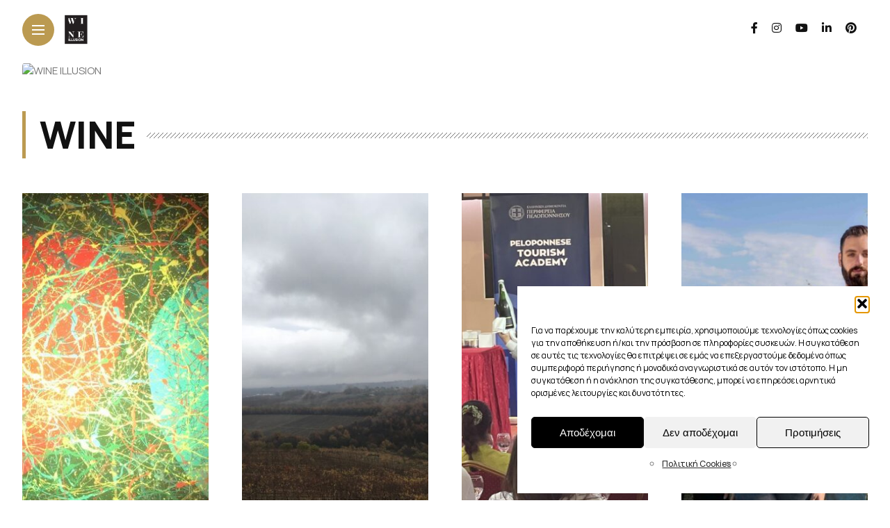

--- FILE ---
content_type: text/html; charset=UTF-8
request_url: https://wineillusion.gr/tag/wine/
body_size: 22276
content:

<!DOCTYPE html>
<html lang="el">
<head>
    <meta charset="UTF-8">
    <meta http-equiv="X-UA-Compatible" content="IE=edge">
    <meta name="viewport" content="width=device-width, initial-scale=1">
    <link rel="profile" href="https://gmpg.org/xfn/11" />
    <link rel="pingback" href="https://wineillusion.gr/xmlrpc.php">
		    <title>wine &#8211; WINE ILLUSION</title>
<meta name="robots" content="index, follow, max-snippet:-1, max-image-preview:large, max-video-preview:-1">
<link rel="canonical" href="https://wineillusion.gr/tag/wine/">
<meta property="og:url" content="https://wineillusion.gr/tag/wine/">
<meta property="og:site_name" content="WINE ILLUSION">
<meta property="og:locale" content="el">
<meta property="og:type" content="object">
<meta property="og:title" content="wine - WINE ILLUSION">
<meta property="fb:pages" content="">
<meta property="fb:admins" content="">
<meta property="fb:app_id" content="">
<meta name="twitter:card" content="summary">
<meta name="twitter:title" content="wine - WINE ILLUSION">
<link rel='dns-prefetch' href='//www.googletagmanager.com' />
<link rel='dns-prefetch' href='//fonts.googleapis.com' />
<link rel="alternate" type="application/rss+xml" title="Ροή RSS &raquo; WINE ILLUSION" href="https://wineillusion.gr/feed/" />
<link rel="alternate" type="application/rss+xml" title="Ροή Σχολίων &raquo; WINE ILLUSION" href="https://wineillusion.gr/comments/feed/" />
<link rel="alternate" type="application/rss+xml" title="Ετικέτα ροής WINE ILLUSION &raquo; wine" href="https://wineillusion.gr/tag/wine/feed/" />
<meta property="description" content="Του Μάνου Κεντικελένη Υπάρχουν πίνακες που κοιτάς &#8211; και πίνακες που σε κοιτούν πίσω. Ο Μανώλης Στρατάκης γεννήθηκε στο..."/>
<meta property="og:image" content="https://wineillusion.gr/wp-content/uploads/2025/12/wineillusion-lifestyle-art-stratakis-7-490x493.jpeg"/><meta property="og:description" content="Του Μάνου Κεντικελένη Υπάρχουν πίνακες που κοιτάς &#8211; και πίνακες που σε κοιτούν πίσω. Ο Μανώλης Στρατάκης γεννήθηκε στο..."/><style id='wp-img-auto-sizes-contain-inline-css' type='text/css'>
img:is([sizes=auto i],[sizes^="auto," i]){contain-intrinsic-size:3000px 1500px}
/*# sourceURL=wp-img-auto-sizes-contain-inline-css */
</style>

<link rel='stylesheet' id='owl-carousel-css' href='https://wineillusion.gr/wp-content/themes/anymag/assets/css/owl.carousel.css?ver=2.3.4' type='text/css' media='all' />
<link rel='stylesheet' id='fontawesome-css' href='https://wineillusion.gr/wp-content/themes/anymag/assets/fonts/fontawesome-free-5.15.2/css/all.min.css?ver=5.15.2' type='text/css' media='all' />
<link rel='stylesheet' id='fontello-css' href='https://wineillusion.gr/wp-content/themes/anymag/assets/fonts/css/fontello.css?ver=5.13.0' type='text/css' media='all' />
<link rel='stylesheet' id='interlace-css-css' href='https://wineillusion.gr/wp-content/themes/anymag/assets/css/interlace.css?ver=2.2.1' type='text/css' media='all' />
<link rel='stylesheet' id='simplebar-css' href='https://wineillusion.gr/wp-content/themes/anymag/assets/css/simplebar.css?ver=6.2.7' type='text/css' media='all' />
<link rel='stylesheet' id='anymag-main-css' href='https://wineillusion.gr/wp-content/themes/anymag/style.css?ver=1.0' type='text/css' media='all' />
<style id='anymag-main-inline-css' type='text/css'>
body,input,.button,.content-part .post-meta,.widget_recent_entries span,.sidebar ul li.cat-item,.list-date,.latest-posts-meta,.post-meta,.slider-list-meta,.sidebar .widget_recent_comments .recentcomments .url,input,select,textarea {font-family:Manrope;}body,#hidden-sidebar.active .widgets-side,.magcover,.post-format,#top-bar-right,.turn-left {background:#fff;} .searchform-overlay {background-color:rgba(255,255,255,0.95);}body p,.main-content li,.main-content blockquote,.post-content li,.post-content blockquote {font-size:18px;line-height:1.6em; letter-spacing:0px;}h1,h2,h3,h4,h5,h6,.widget_recent_entries ul li a,.widget_recent_comments ul li a,.sidebar .widget-title,.post-readmore a,.intro-line h1,.sidebar .recentcomments a,.elementor-image-carousel-caption {font-family:Manrope;color:#111111;}a,.post-content a,.sidebar a,.post-comments span.reply a,.sidebar .widget a,.sidebar .widget.widget_archive li a {color:#111111;}a:hover,.post-content a:hover,.sidebar a:hover,.post-comments span.reply a:hover,.sidebar .widget ul li a:hover,.sidebar .widget.widget_archive li a:hover {color:#999999;} .post-title,.post-title a {font-size:26px; font-weight:800; line-height:1.3em; letter-spacing:0px;} .slide-title,.slide-title h2 a,.slide-title h3 a {font-size:37px; font-weight:800; letter-spacing:0px;} .slide-item {height:510px; } .page-title,.post-header h1,.item-related h5 a,.entry-title,.random-ttl a,.feat-categ-item .content-part h5 a,.sidebar .widget_recent_entries ul li a,.sidebar .widget-content .img-button,.sidebar .widget_recent_comments .recentcomments > a,.sidebar .latest-posts .latest-posts-item a {font-weight:800; } .top-menu-button,#nav-wrapper .simplebar-track.simplebar-vertical {background:#bb9a51;}#nav-wrapper .simplebar-scrollbar::before {background:#111111} .nav-panel {background:#e8e8e8;}#nav-wrapper .nav-menu li a,.slicknav_nav li a {font-family:Manrope;font-size:33px;font-weight:800; } .magcover,.f-width #site-header {width:33%;} .magcontent,.f-width.nav-open #footer {width:67%; } .magheader {width:67%; } .f-width.nav-open #main-area {margin-left:33%;} .cover-logo {width:40%; } .single .cover-logo {width:30%;} .magcover .overlay,.magcover .post-overlay {opacity:.3; background:#000000} .single-post .magcover .overlay {opacity:.3; background:#000000} .fold-shadow-right,.fold-shadow-left,.fold-shadow {opacity:.0} .nav-panel .fold-shadow-left {opacity:.0}#nav-wrapper .nav-menu li a,.sub-menu-toggle::after,#nav-wrapper ul.nav-menu ul a,.slicknav_nav a,#top-search a.search {color:#111111;}#nav-wrapper .nav-menu li a:hover,#nav-wrapper .nav-menu li a:hover:after,#topbar-social-links a:hover,.slicknav_nav a:hover,.sticky-social a:hover,.sticky-subscribe a:hover,.nav-panel .current-menu-item > a {color:#fff!important;}#nav-wrapper .nav-menu li a {background:linear-gradient(to bottom,transparent 62%,#bb9a51 0) left bottom/0 400% no-repeat; }#nav-wrapper .current-menu-item > a {background:#bb9a51!important; }body,.post-list-entry p,.post-entry .post-meta li,.post-content,.post-author,.thecomment p,.latest-posts-meta,#post-navigation span,.sidebar .widget_recent_comments ul,.widget_meta li a,.about-content,.sidebar .widget_recent_comments .recentcomments .url,.comment-text .date,.post-navigation span,.searchform-overlay p,.searchform-overlay .search-field,.searchform-overlay .search-button,input,select,.hidden-sidebar-button a.open-hidden-sidebar,textarea {color:#787878;} .post-content h1,.post-content h2,.post-content h3,.post-content h4,.post-content h5,.post-content h6,.post-content blockquote,.comment-text blockquote,blockquote::before,.post-title,.post-title a,.about-title,.page-title,.post-header h1,.random-ttl a,.feat-title a,.item-related h5 a,.about-title,.about-content h5,.entry-title,.post-readmore a,.category-box h1,#post-navigation h6,.header-social-links a,.postnav-noimage .navprev::after,.postnav-noimage .navnext::after,.sidebar .widget-title,.sidebar .latest-posts-text h4 a,.sidebar .widget_recent_entries a,.sidebar .recentcomments a,.sidebar .widget-content .img-button,.thecomment .comment-text h6.author,.thecomment .comment-text h6.author a,.archive-box span,#respond h,label {color:#111111;} .post-title:hover,.post-title a:hover,.random-ttl a:hover,.feat-title a:hover,.post-readmore a:hover,.item-related h5 a:hover,.post-navigation a:hover h6,.sidebar .latest-posts .latest-posts-text h4 a:hover,.sidebar .widget_recent_entries ul li a:hover,.sidebar #recentcomments li a:hover,.header-social-links a:hover {color:#999999;} .post-item .image-part,.owl-stage-outer,.random-image,.feat-categ-item .image-part,.category-wid .category-img,.about-img{border-radius:0px; } .post-item .image-part,.post-list .post-item .image-part {height:500px; } .entry-title {font-size:60px;line-height:1.1em; letter-spacing:0px; } .underline a {background:linear-gradient(to bottom,transparent 62%,#bb9a51 0) left bottom/0 20% no-repeat; } .section-title h2,.author-content {border-left:3px solid #bb9a51; }content-part .post-meta,.content-part .post-meta a,.post-meta li,.post-meta li span,.post-entry .post-meta a,.widget-date {color:#111111;}ul.post-meta li:not(:last-child)::after {background:#bb9a51;} .content-part .post-meta a:hover,.sidebar .widget .tagcloud a:hover,.post-tags a:hover,.post-entry .post-meta a:hover {color:#999999;} .owl-prev:hover i,.owl-next:hover i,.widget li > .narrow i,.error404 h1 span,.intro-line h1 i,.intro-line h1 b,.intro-line h1 em,.intro-line h1 strong {color:#bb9a51;} .post-categs-box .categ a,.single-categs-box .categ a {background:#bb9a51;} .post-categs .categ a,.single-categs .categ a,.sidebar ul li.cat-item a,.sidebar ul li.cat-item a:hover {color:#bb9a51;}blockquote {border-left:3px solid #bb9a51; } .category-box h1 {border-left:5px solid #bb9a51; } .post-format {color:#bb9a51; } .post-tags a,.sidebar .widget .tagcloud a {background:#f2f2f2!important; color:#787878!important; } .post-readmore i,.post-comments .reply i {color:#bb9a51!important; } .related-posts-cover-title h4 {border-bottom:3px solid #bb9a51; } .sidebar .widget-title,.random-posts-title h3 {border-left:3px solid #bb9a51; } .wp-block-search button,input[type='submit'],input.button,[type='radio']:checked + label:after,[type='radio']:not(:checked) + label:after {font-family:Manrope;background:#bb9a51!important; color:#fff!important; } .wp-block-search button:hover,input[type="submit"]:hover,input.button:hover {background:#bb9a51!important; color:#ffffff!important; } .wp-block-button a.wp-block-button__link {background-color:#bb9a51; color:#ffffff; border:2px solid #bb9a51; } .wp-block-button.is-style-outline a.wp-block-button__link {border:2px solid #bb9a51; } .wp-block-button a.wp-block-button__link:hover,.wp-block-button.is-style-outline a.wp-block-button__link:hover {background-color:#bb9a51; color:#ffffff; border:2px solid #bb9a51; } .pagination .nav-links .current,.pagination-post > span,.loadmore.button {background:#bb9a51; color:#ffffff; } .navigation.pagination .nav-links a {background:#eeeeee; color:#787878; } .navigation.pagination .nav-links a:hover,.loadmore.button:hover {background:#e8e8e8; color:#111111; } .intro-line {width:55%;} .intro-line h1 {font-size:26px; }#footer {background:#fafafa;}#footer,#footer-copyright {color:#989898;}#footer a {color:#bb9a51;}#footer a:hover {color:#989898!important;} .video-wrapper {transform:scale(1.9); }
/*# sourceURL=anymag-main-inline-css */
</style>
<link rel='stylesheet' id='anymag-responsive-css' href='https://wineillusion.gr/wp-content/themes/anymag/assets/css/responsive.css?ver=1.0' type='text/css' media='all' />
<link rel='stylesheet' id='widgets-fonts-css' href='//fonts.googleapis.com/css?family=Bitter%3A400%2C500%2C600%7CPlayfair+Display%3A400%2C500%2C700%7COswald%3A400%2C500%2C600%7CRoboto%3A400%2C500%2C600%7CTeko%3A400%2C500%2C600&#038;subset=latin%2Clatin-ext' type='text/css' media='all' />
<style id='wp-emoji-styles-inline-css' type='text/css'>

	img.wp-smiley, img.emoji {
		display: inline !important;
		border: none !important;
		box-shadow: none !important;
		height: 1em !important;
		width: 1em !important;
		margin: 0 0.07em !important;
		vertical-align: -0.1em !important;
		background: none !important;
		padding: 0 !important;
	}
/*# sourceURL=wp-emoji-styles-inline-css */
</style>
<link rel='stylesheet' id='wp-block-library-css' href='https://wineillusion.gr/wp-includes/css/dist/block-library/style.min.css?ver=942da66f047a3e569b8c4ef3a6a557fe' type='text/css' media='all' />
<style id='classic-theme-styles-inline-css' type='text/css'>
/*! This file is auto-generated */
.wp-block-button__link{color:#fff;background-color:#32373c;border-radius:9999px;box-shadow:none;text-decoration:none;padding:calc(.667em + 2px) calc(1.333em + 2px);font-size:1.125em}.wp-block-file__button{background:#32373c;color:#fff;text-decoration:none}
/*# sourceURL=/wp-includes/css/classic-themes.min.css */
</style>
<style id='global-styles-inline-css' type='text/css'>
:root{--wp--preset--aspect-ratio--square: 1;--wp--preset--aspect-ratio--4-3: 4/3;--wp--preset--aspect-ratio--3-4: 3/4;--wp--preset--aspect-ratio--3-2: 3/2;--wp--preset--aspect-ratio--2-3: 2/3;--wp--preset--aspect-ratio--16-9: 16/9;--wp--preset--aspect-ratio--9-16: 9/16;--wp--preset--color--black: #000000;--wp--preset--color--cyan-bluish-gray: #abb8c3;--wp--preset--color--white: #ffffff;--wp--preset--color--pale-pink: #f78da7;--wp--preset--color--vivid-red: #cf2e2e;--wp--preset--color--luminous-vivid-orange: #ff6900;--wp--preset--color--luminous-vivid-amber: #fcb900;--wp--preset--color--light-green-cyan: #7bdcb5;--wp--preset--color--vivid-green-cyan: #00d084;--wp--preset--color--pale-cyan-blue: #8ed1fc;--wp--preset--color--vivid-cyan-blue: #0693e3;--wp--preset--color--vivid-purple: #9b51e0;--wp--preset--gradient--vivid-cyan-blue-to-vivid-purple: linear-gradient(135deg,rgb(6,147,227) 0%,rgb(155,81,224) 100%);--wp--preset--gradient--light-green-cyan-to-vivid-green-cyan: linear-gradient(135deg,rgb(122,220,180) 0%,rgb(0,208,130) 100%);--wp--preset--gradient--luminous-vivid-amber-to-luminous-vivid-orange: linear-gradient(135deg,rgb(252,185,0) 0%,rgb(255,105,0) 100%);--wp--preset--gradient--luminous-vivid-orange-to-vivid-red: linear-gradient(135deg,rgb(255,105,0) 0%,rgb(207,46,46) 100%);--wp--preset--gradient--very-light-gray-to-cyan-bluish-gray: linear-gradient(135deg,rgb(238,238,238) 0%,rgb(169,184,195) 100%);--wp--preset--gradient--cool-to-warm-spectrum: linear-gradient(135deg,rgb(74,234,220) 0%,rgb(151,120,209) 20%,rgb(207,42,186) 40%,rgb(238,44,130) 60%,rgb(251,105,98) 80%,rgb(254,248,76) 100%);--wp--preset--gradient--blush-light-purple: linear-gradient(135deg,rgb(255,206,236) 0%,rgb(152,150,240) 100%);--wp--preset--gradient--blush-bordeaux: linear-gradient(135deg,rgb(254,205,165) 0%,rgb(254,45,45) 50%,rgb(107,0,62) 100%);--wp--preset--gradient--luminous-dusk: linear-gradient(135deg,rgb(255,203,112) 0%,rgb(199,81,192) 50%,rgb(65,88,208) 100%);--wp--preset--gradient--pale-ocean: linear-gradient(135deg,rgb(255,245,203) 0%,rgb(182,227,212) 50%,rgb(51,167,181) 100%);--wp--preset--gradient--electric-grass: linear-gradient(135deg,rgb(202,248,128) 0%,rgb(113,206,126) 100%);--wp--preset--gradient--midnight: linear-gradient(135deg,rgb(2,3,129) 0%,rgb(40,116,252) 100%);--wp--preset--font-size--small: 13px;--wp--preset--font-size--medium: 20px;--wp--preset--font-size--large: 36px;--wp--preset--font-size--x-large: 42px;--wp--preset--spacing--20: 0.44rem;--wp--preset--spacing--30: 0.67rem;--wp--preset--spacing--40: 1rem;--wp--preset--spacing--50: 1.5rem;--wp--preset--spacing--60: 2.25rem;--wp--preset--spacing--70: 3.38rem;--wp--preset--spacing--80: 5.06rem;--wp--preset--shadow--natural: 6px 6px 9px rgba(0, 0, 0, 0.2);--wp--preset--shadow--deep: 12px 12px 50px rgba(0, 0, 0, 0.4);--wp--preset--shadow--sharp: 6px 6px 0px rgba(0, 0, 0, 0.2);--wp--preset--shadow--outlined: 6px 6px 0px -3px rgb(255, 255, 255), 6px 6px rgb(0, 0, 0);--wp--preset--shadow--crisp: 6px 6px 0px rgb(0, 0, 0);}:where(.is-layout-flex){gap: 0.5em;}:where(.is-layout-grid){gap: 0.5em;}body .is-layout-flex{display: flex;}.is-layout-flex{flex-wrap: wrap;align-items: center;}.is-layout-flex > :is(*, div){margin: 0;}body .is-layout-grid{display: grid;}.is-layout-grid > :is(*, div){margin: 0;}:where(.wp-block-columns.is-layout-flex){gap: 2em;}:where(.wp-block-columns.is-layout-grid){gap: 2em;}:where(.wp-block-post-template.is-layout-flex){gap: 1.25em;}:where(.wp-block-post-template.is-layout-grid){gap: 1.25em;}.has-black-color{color: var(--wp--preset--color--black) !important;}.has-cyan-bluish-gray-color{color: var(--wp--preset--color--cyan-bluish-gray) !important;}.has-white-color{color: var(--wp--preset--color--white) !important;}.has-pale-pink-color{color: var(--wp--preset--color--pale-pink) !important;}.has-vivid-red-color{color: var(--wp--preset--color--vivid-red) !important;}.has-luminous-vivid-orange-color{color: var(--wp--preset--color--luminous-vivid-orange) !important;}.has-luminous-vivid-amber-color{color: var(--wp--preset--color--luminous-vivid-amber) !important;}.has-light-green-cyan-color{color: var(--wp--preset--color--light-green-cyan) !important;}.has-vivid-green-cyan-color{color: var(--wp--preset--color--vivid-green-cyan) !important;}.has-pale-cyan-blue-color{color: var(--wp--preset--color--pale-cyan-blue) !important;}.has-vivid-cyan-blue-color{color: var(--wp--preset--color--vivid-cyan-blue) !important;}.has-vivid-purple-color{color: var(--wp--preset--color--vivid-purple) !important;}.has-black-background-color{background-color: var(--wp--preset--color--black) !important;}.has-cyan-bluish-gray-background-color{background-color: var(--wp--preset--color--cyan-bluish-gray) !important;}.has-white-background-color{background-color: var(--wp--preset--color--white) !important;}.has-pale-pink-background-color{background-color: var(--wp--preset--color--pale-pink) !important;}.has-vivid-red-background-color{background-color: var(--wp--preset--color--vivid-red) !important;}.has-luminous-vivid-orange-background-color{background-color: var(--wp--preset--color--luminous-vivid-orange) !important;}.has-luminous-vivid-amber-background-color{background-color: var(--wp--preset--color--luminous-vivid-amber) !important;}.has-light-green-cyan-background-color{background-color: var(--wp--preset--color--light-green-cyan) !important;}.has-vivid-green-cyan-background-color{background-color: var(--wp--preset--color--vivid-green-cyan) !important;}.has-pale-cyan-blue-background-color{background-color: var(--wp--preset--color--pale-cyan-blue) !important;}.has-vivid-cyan-blue-background-color{background-color: var(--wp--preset--color--vivid-cyan-blue) !important;}.has-vivid-purple-background-color{background-color: var(--wp--preset--color--vivid-purple) !important;}.has-black-border-color{border-color: var(--wp--preset--color--black) !important;}.has-cyan-bluish-gray-border-color{border-color: var(--wp--preset--color--cyan-bluish-gray) !important;}.has-white-border-color{border-color: var(--wp--preset--color--white) !important;}.has-pale-pink-border-color{border-color: var(--wp--preset--color--pale-pink) !important;}.has-vivid-red-border-color{border-color: var(--wp--preset--color--vivid-red) !important;}.has-luminous-vivid-orange-border-color{border-color: var(--wp--preset--color--luminous-vivid-orange) !important;}.has-luminous-vivid-amber-border-color{border-color: var(--wp--preset--color--luminous-vivid-amber) !important;}.has-light-green-cyan-border-color{border-color: var(--wp--preset--color--light-green-cyan) !important;}.has-vivid-green-cyan-border-color{border-color: var(--wp--preset--color--vivid-green-cyan) !important;}.has-pale-cyan-blue-border-color{border-color: var(--wp--preset--color--pale-cyan-blue) !important;}.has-vivid-cyan-blue-border-color{border-color: var(--wp--preset--color--vivid-cyan-blue) !important;}.has-vivid-purple-border-color{border-color: var(--wp--preset--color--vivid-purple) !important;}.has-vivid-cyan-blue-to-vivid-purple-gradient-background{background: var(--wp--preset--gradient--vivid-cyan-blue-to-vivid-purple) !important;}.has-light-green-cyan-to-vivid-green-cyan-gradient-background{background: var(--wp--preset--gradient--light-green-cyan-to-vivid-green-cyan) !important;}.has-luminous-vivid-amber-to-luminous-vivid-orange-gradient-background{background: var(--wp--preset--gradient--luminous-vivid-amber-to-luminous-vivid-orange) !important;}.has-luminous-vivid-orange-to-vivid-red-gradient-background{background: var(--wp--preset--gradient--luminous-vivid-orange-to-vivid-red) !important;}.has-very-light-gray-to-cyan-bluish-gray-gradient-background{background: var(--wp--preset--gradient--very-light-gray-to-cyan-bluish-gray) !important;}.has-cool-to-warm-spectrum-gradient-background{background: var(--wp--preset--gradient--cool-to-warm-spectrum) !important;}.has-blush-light-purple-gradient-background{background: var(--wp--preset--gradient--blush-light-purple) !important;}.has-blush-bordeaux-gradient-background{background: var(--wp--preset--gradient--blush-bordeaux) !important;}.has-luminous-dusk-gradient-background{background: var(--wp--preset--gradient--luminous-dusk) !important;}.has-pale-ocean-gradient-background{background: var(--wp--preset--gradient--pale-ocean) !important;}.has-electric-grass-gradient-background{background: var(--wp--preset--gradient--electric-grass) !important;}.has-midnight-gradient-background{background: var(--wp--preset--gradient--midnight) !important;}.has-small-font-size{font-size: var(--wp--preset--font-size--small) !important;}.has-medium-font-size{font-size: var(--wp--preset--font-size--medium) !important;}.has-large-font-size{font-size: var(--wp--preset--font-size--large) !important;}.has-x-large-font-size{font-size: var(--wp--preset--font-size--x-large) !important;}
:where(.wp-block-post-template.is-layout-flex){gap: 1.25em;}:where(.wp-block-post-template.is-layout-grid){gap: 1.25em;}
:where(.wp-block-term-template.is-layout-flex){gap: 1.25em;}:where(.wp-block-term-template.is-layout-grid){gap: 1.25em;}
:where(.wp-block-columns.is-layout-flex){gap: 2em;}:where(.wp-block-columns.is-layout-grid){gap: 2em;}
:root :where(.wp-block-pullquote){font-size: 1.5em;line-height: 1.6;}
/*# sourceURL=global-styles-inline-css */
</style>
<link rel='stylesheet' id='contact-form-7-css' href='https://wineillusion.gr/wp-content/plugins/contact-form-7/includes/css/styles.css?ver=6.1.4' type='text/css' media='all' />
<link rel='stylesheet' id='qtip2css-css' href='https://wineillusion.gr/wp-content/plugins/wordpress-tooltips/js/qtip2/jquery.qtip.min.css?ver=942da66f047a3e569b8c4ef3a6a557fe' type='text/css' media='all' />
<link rel='stylesheet' id='directorycss-css' href='https://wineillusion.gr/wp-content/plugins/wordpress-tooltips/js/jdirectory/directory.min.css?ver=942da66f047a3e569b8c4ef3a6a557fe' type='text/css' media='all' />
<link rel='stylesheet' id='cmplz-general-css' href='https://wineillusion.gr/wp-content/plugins/complianz-gdpr/assets/css/cookieblocker.min.css?ver=1766159531' type='text/css' media='all' />
<link rel='stylesheet' id='google-fonts-anymag-css' href='//fonts.googleapis.com/css?family=Manrope:100,100italic,200,200italic,300,300italic,400,400italic,500,500italic,600,600italic,700,700italic,800,800italic,900,900italic' type='text/css' media='all' />
<link rel='stylesheet' id='child-stylesheet-css' href='https://wineillusion.gr/wp-content/themes/anymag-child/style.css?ver=1.0' type='text/css' media='all' />
<script type="text/javascript" src="https://wineillusion.gr/wp-includes/js/jquery/jquery.min.js?ver=3.7.1" id="jquery-core-js"></script>
<script type="text/javascript" src="https://wineillusion.gr/wp-includes/js/jquery/jquery-migrate.min.js?ver=3.4.1" id="jquery-migrate-js"></script>
<script type="text/javascript" src="https://wineillusion.gr/wp-content/plugins/wordpress-tooltips/js/qtip2/jquery.qtip.min.js?ver=942da66f047a3e569b8c4ef3a6a557fe" id="qtip2js-js"></script>
<script type="text/javascript" src="https://wineillusion.gr/wp-content/plugins/wordpress-tooltips/js/jdirectory/jquery.directory.min.js?ver=942da66f047a3e569b8c4ef3a6a557fe" id="directoryjs-js"></script>

<!-- Google tag (gtag.js) snippet added by Site Kit -->
<!-- Google Analytics snippet added by Site Kit -->
<script type="text/javascript" src="https://www.googletagmanager.com/gtag/js?id=GT-KFLGVNC5" id="google_gtagjs-js" async></script>
<script type="text/javascript" id="google_gtagjs-js-after">
/* <![CDATA[ */
window.dataLayer = window.dataLayer || [];function gtag(){dataLayer.push(arguments);}
gtag("set","linker",{"domains":["wineillusion.gr"]});
gtag("js", new Date());
gtag("set", "developer_id.dZTNiMT", true);
gtag("config", "GT-KFLGVNC5");
 window._googlesitekit = window._googlesitekit || {}; window._googlesitekit.throttledEvents = []; window._googlesitekit.gtagEvent = (name, data) => { var key = JSON.stringify( { name, data } ); if ( !! window._googlesitekit.throttledEvents[ key ] ) { return; } window._googlesitekit.throttledEvents[ key ] = true; setTimeout( () => { delete window._googlesitekit.throttledEvents[ key ]; }, 5 ); gtag( "event", name, { ...data, event_source: "site-kit" } ); }; 
//# sourceURL=google_gtagjs-js-after
/* ]]> */
</script>
<link rel="next" href="https://wineillusion.gr/tag/wine/page/2/"><link rel="https://api.w.org/" href="https://wineillusion.gr/wp-json/" /><link rel="alternate" title="JSON" type="application/json" href="https://wineillusion.gr/wp-json/wp/v2/tags/132" /><link rel="EditURI" type="application/rsd+xml" title="RSD" href="https://wineillusion.gr/xmlrpc.php?rsd" />
<meta name="cdp-version" content="1.5.0" />
		<!-- GA Google Analytics @ https://m0n.co/ga -->
		<script type="text/plain" data-service="google-analytics" data-category="statistics" async data-cmplz-src="https://www.googletagmanager.com/gtag/js?id=G-B103KW1RMC"></script>
		<script>
			window.dataLayer = window.dataLayer || [];
			function gtag(){dataLayer.push(arguments);}
			gtag('js', new Date());
			gtag('config', 'G-B103KW1RMC');
		</script>

	<meta name="generator" content="Site Kit by Google 1.170.0" /> 	<script type="text/javascript">	
	if(typeof jQuery=='undefined')
	{
		document.write('<'+'script src="https://wineillusion.gr/wp-content/plugins//wordpress-tooltips/js/qtip/jquery.js" type="text/javascript"></'+'script>');
	}
	</script>
	<script type="text/javascript">

	function toolTips(whichID,theTipContent)
	{
    		theTipContent = theTipContent.replace('[[[[[','');
    		theTipContent = theTipContent.replace(']]]]]','');
    		theTipContent = theTipContent.replace('@@@@','');
    		theTipContent = theTipContent.replace('####','');
    		theTipContent = theTipContent.replace('%%%%','');
    		theTipContent = theTipContent.replace('//##','');
    		theTipContent = theTipContent.replace('##]]','');
    		    		    		    		
			jQuery(whichID).qtip
			(
				{
					content:
					{
						text:theTipContent,
						button:'Close'						
					},
   					style:
   					{
   					   						classes:' qtip-light wordpress-tooltip-free qtip-rounded qtip-shadow '
    				},
    				position:
    				{
    					viewport: jQuery(window),
    					my: 'bottom center',
    					at: 'top center'
    				},
					show:'mouseover',
					hide: { fixed: true, delay: 200 }
				}
			)
	}
</script>
	
	<style type="text/css">
	.tooltips_table .tooltipsall
	{
		border-bottom:none !important;
	}
	.tooltips_table span {
    color: inherit !important;
	}
	.qtip-content .tooltipsall
	{
		border-bottom:none !important;
		color: inherit !important;
	}
	
		.tooltipsincontent
	{
		border-bottom:2px dotted #888;	
	}

	.tooltipsPopupCreditLink a
	{
		color:gray;
	}	
	</style>
			<style type="text/css">
			.navitems a
			{
				text-decoration: none !important;
			}
		</style>
					<style>.cmplz-hidden {
					display: none !important;
				}</style><meta name="generator" content="Elementor 3.34.1; features: additional_custom_breakpoints; settings: css_print_method-external, google_font-enabled, font_display-auto">
			<style>
				.e-con.e-parent:nth-of-type(n+4):not(.e-lazyloaded):not(.e-no-lazyload),
				.e-con.e-parent:nth-of-type(n+4):not(.e-lazyloaded):not(.e-no-lazyload) * {
					background-image: none !important;
				}
				@media screen and (max-height: 1024px) {
					.e-con.e-parent:nth-of-type(n+3):not(.e-lazyloaded):not(.e-no-lazyload),
					.e-con.e-parent:nth-of-type(n+3):not(.e-lazyloaded):not(.e-no-lazyload) * {
						background-image: none !important;
					}
				}
				@media screen and (max-height: 640px) {
					.e-con.e-parent:nth-of-type(n+2):not(.e-lazyloaded):not(.e-no-lazyload),
					.e-con.e-parent:nth-of-type(n+2):not(.e-lazyloaded):not(.e-no-lazyload) * {
						background-image: none !important;
					}
				}
			</style>
			<noscript><style>.lazyload[data-src]{display:none !important;}</style></noscript><style>.lazyload{background-image:none !important;}.lazyload:before{background-image:none !important;}</style><meta name="generator" content="Powered by Slider Revolution 6.7.35 - responsive, Mobile-Friendly Slider Plugin for WordPress with comfortable drag and drop interface." />
<link rel="icon" href="https://wineillusion.gr/wp-content/uploads/2021/05/cropped-logo-favicon-black-wine-illusion-ariadne-nikaki-ariapr-graphdays-32x32.jpg" sizes="32x32" />
<link rel="icon" href="https://wineillusion.gr/wp-content/uploads/2021/05/cropped-logo-favicon-black-wine-illusion-ariadne-nikaki-ariapr-graphdays-192x192.jpg" sizes="192x192" />
<link rel="apple-touch-icon" href="https://wineillusion.gr/wp-content/uploads/2021/05/cropped-logo-favicon-black-wine-illusion-ariadne-nikaki-ariapr-graphdays-180x180.jpg" />
<meta name="msapplication-TileImage" content="https://wineillusion.gr/wp-content/uploads/2021/05/cropped-logo-favicon-black-wine-illusion-ariadne-nikaki-ariapr-graphdays-270x270.jpg" />
<script>function setREVStartSize(e){
			//window.requestAnimationFrame(function() {
				window.RSIW = window.RSIW===undefined ? window.innerWidth : window.RSIW;
				window.RSIH = window.RSIH===undefined ? window.innerHeight : window.RSIH;
				try {
					var pw = document.getElementById(e.c).parentNode.offsetWidth,
						newh;
					pw = pw===0 || isNaN(pw) || (e.l=="fullwidth" || e.layout=="fullwidth") ? window.RSIW : pw;
					e.tabw = e.tabw===undefined ? 0 : parseInt(e.tabw);
					e.thumbw = e.thumbw===undefined ? 0 : parseInt(e.thumbw);
					e.tabh = e.tabh===undefined ? 0 : parseInt(e.tabh);
					e.thumbh = e.thumbh===undefined ? 0 : parseInt(e.thumbh);
					e.tabhide = e.tabhide===undefined ? 0 : parseInt(e.tabhide);
					e.thumbhide = e.thumbhide===undefined ? 0 : parseInt(e.thumbhide);
					e.mh = e.mh===undefined || e.mh=="" || e.mh==="auto" ? 0 : parseInt(e.mh,0);
					if(e.layout==="fullscreen" || e.l==="fullscreen")
						newh = Math.max(e.mh,window.RSIH);
					else{
						e.gw = Array.isArray(e.gw) ? e.gw : [e.gw];
						for (var i in e.rl) if (e.gw[i]===undefined || e.gw[i]===0) e.gw[i] = e.gw[i-1];
						e.gh = e.el===undefined || e.el==="" || (Array.isArray(e.el) && e.el.length==0)? e.gh : e.el;
						e.gh = Array.isArray(e.gh) ? e.gh : [e.gh];
						for (var i in e.rl) if (e.gh[i]===undefined || e.gh[i]===0) e.gh[i] = e.gh[i-1];
											
						var nl = new Array(e.rl.length),
							ix = 0,
							sl;
						e.tabw = e.tabhide>=pw ? 0 : e.tabw;
						e.thumbw = e.thumbhide>=pw ? 0 : e.thumbw;
						e.tabh = e.tabhide>=pw ? 0 : e.tabh;
						e.thumbh = e.thumbhide>=pw ? 0 : e.thumbh;
						for (var i in e.rl) nl[i] = e.rl[i]<window.RSIW ? 0 : e.rl[i];
						sl = nl[0];
						for (var i in nl) if (sl>nl[i] && nl[i]>0) { sl = nl[i]; ix=i;}
						var m = pw>(e.gw[ix]+e.tabw+e.thumbw) ? 1 : (pw-(e.tabw+e.thumbw)) / (e.gw[ix]);
						newh =  (e.gh[ix] * m) + (e.tabh + e.thumbh);
					}
					var el = document.getElementById(e.c);
					if (el!==null && el) el.style.height = newh+"px";
					el = document.getElementById(e.c+"_wrapper");
					if (el!==null && el) {
						el.style.height = newh+"px";
						el.style.display = "block";
					}
				} catch(e){
					console.log("Failure at Presize of Slider:" + e)
				}
			//});
		  };</script>
		<style type="text/css" id="wp-custom-css">
			.menu-item-has-children > a {
    pointer-events: none;
    cursor: default;
}
		</style>
		<style id="kirki-inline-styles"></style></head>

<body data-rsssl=1 data-cmplz=1 class="archive tag tag-wine tag-132 wp-theme-anymag wp-child-theme-anymag-child eio-default elementor-default elementor-kit-4262">



  <div class="site-wrapper f-width"> 
    <div class="magheader">
        
<header id="site-header">
  
  <div class="top-menu-button">
    <a href="#" class="open-hidden-menu" aria-label="Main Menu">
      <span class="bar-1"></span>
      <span class="bar-2"></span>
      <span class="bar-3"></span>
    </a>
  </div>

  <div class="top-logo">
        <a href="https://wineillusion.gr/"><img src="[data-uri]" alt="WINE ILLUSION" data-src="https://wineillusion.gr/wp-content/uploads/2021/02/logo-main-invert-wine-illusion-ariadne-nikaki-ariapr-graphdays.png" decoding="async" class="lazyload" data-eio-rwidth="300" data-eio-rheight="300" /><noscript><img src="https://wineillusion.gr/wp-content/uploads/2021/02/logo-main-invert-wine-illusion-ariadne-nikaki-ariapr-graphdays.png" alt="WINE ILLUSION" data-eio="l" /></noscript></a>
     
  </div>
  
  <div class="nav-panel">
    <div class="fold-shadow-left"></div>
    <div class="nav-header">
      <div class="menu-logo">
                <a href="https://wineillusion.gr/"><img src="[data-uri]" alt="WINE ILLUSION" data-src="https://wineillusion.gr/wp-content/uploads/2021/05/cropped-logo-favicon-black-wine-illusion-ariadne-nikaki-ariapr-graphdays.jpg" decoding="async" class="lazyload" data-eio-rwidth="512" data-eio-rheight="512" /><noscript><img src="https://wineillusion.gr/wp-content/uploads/2021/05/cropped-logo-favicon-black-wine-illusion-ariadne-nikaki-ariapr-graphdays.jpg" alt="WINE ILLUSION" data-eio="l" /></noscript></a>
         
      </div>
          </div>
    <div id="nav-wrapper" data-simplebar>
      <div class="menu-header-menu-container"><ul id="menu-header-menu" class="nav-menu"><li id="menu-item-13025" class="menu-item menu-item-type-post_type menu-item-object-page menu-item-home menu-item-13025"><a href="https://wineillusion.gr/">WINEILLUSION MAGAZINE</a></li>
<li id="menu-item-12743" class="menu-item menu-item-type-taxonomy menu-item-object-category menu-item-12743"><a href="https://wineillusion.gr/category/agenda/">AGENDA</a></li>
<li id="menu-item-12744" class="menu-item menu-item-type-taxonomy menu-item-object-category menu-item-12744"><a href="https://wineillusion.gr/category/physiognomy/">PHYSIOGNOMY</a></li>
<li id="menu-item-12746" class="menu-item menu-item-type-taxonomy menu-item-object-category menu-item-12746"><a href="https://wineillusion.gr/category/secrets/">SECRETS</a></li>
<li id="menu-item-12823" class="menu-item menu-item-type-taxonomy menu-item-object-category menu-item-has-children menu-item-12823"><a href="https://wineillusion.gr/category/wine/">WINE</a><span class="sub-menu-toggle"></span>
<ul class="sub-menu">
	<li id="menu-item-12758" class="menu-item menu-item-type-post_type menu-item-object-page menu-item-12758"><a href="https://wineillusion.gr/grapes/">Grapes</a></li>
	<li id="menu-item-12759" class="menu-item menu-item-type-post_type menu-item-object-page menu-item-12759"><a href="https://wineillusion.gr/terms/">Terms</a></li>
	<li id="menu-item-12760" class="menu-item menu-item-type-post_type menu-item-object-page menu-item-12760"><a href="https://wineillusion.gr/flash-cards/">Flash Cards</a></li>
	<li id="menu-item-12765" class="menu-item menu-item-type-post_type menu-item-object-page menu-item-12765"><a href="https://wineillusion.gr/open-the-cellar/">Open The Cellar</a></li>
</ul>
</li>
<li id="menu-item-12745" class="menu-item menu-item-type-taxonomy menu-item-object-category menu-item-12745"><a href="https://wineillusion.gr/category/story-telling/">STORYTELLING</a></li>
<li id="menu-item-12822" class="menu-item menu-item-type-taxonomy menu-item-object-category menu-item-12822"><a href="https://wineillusion.gr/category/moments/">MOMENTS</a></li>
<li id="menu-item-12764" class="menu-item menu-item-type-taxonomy menu-item-object-category menu-item-has-children menu-item-12764"><a href="https://wineillusion.gr/category/epicurean-dreams/">EPICUREAN DREAMS</a><span class="sub-menu-toggle"></span>
<ul class="sub-menu">
	<li id="menu-item-12747" class="menu-item menu-item-type-taxonomy menu-item-object-category menu-item-12747"><a href="https://wineillusion.gr/category/pleasure-path/">Pleasure Path</a></li>
	<li id="menu-item-12749" class="menu-item menu-item-type-taxonomy menu-item-object-category menu-item-12749"><a href="https://wineillusion.gr/category/spirits/">Spirits</a></li>
	<li id="menu-item-12750" class="menu-item menu-item-type-taxonomy menu-item-object-category menu-item-12750"><a href="https://wineillusion.gr/category/meal-is-ready/">Meal is ready</a></li>
</ul>
</li>
<li id="menu-item-12748" class="menu-item menu-item-type-taxonomy menu-item-object-category menu-item-12748"><a href="https://wineillusion.gr/category/by-night-more/">BY NIGHT &#038; MORE</a></li>
<li id="menu-item-12752" class="menu-item menu-item-type-taxonomy menu-item-object-category menu-item-12752"><a href="https://wineillusion.gr/category/travelogue/">TRAVELOGUE</a></li>
<li id="menu-item-12751" class="menu-item menu-item-type-taxonomy menu-item-object-category menu-item-12751"><a href="https://wineillusion.gr/category/lifestyle/">LIFESTYLE</a></li>
<li id="menu-item-12753" class="menu-item menu-item-type-post_type menu-item-object-page menu-item-12753"><a href="https://wineillusion.gr/contact/">CONTACT US</a></li>
</ul></div>      <div class="menu-search">
              <div class="site-search">
          <div id="top-search">
           <a href="#" class="search"><i class="fas fa-search"></i>Search</a>
          </div>
        </div> 
            </div>
   </div>
  </div>

</header>       
    <header id="content-header">
  
   <div class="header-social-links">
<a href="https://www.facebook.com/WineIllusion" target="_blank" aria-label="Follow on facebook"><i class="fab fa-facebook-f"></i></a><a href="https://www.instagram.com/wineillusion.gr" target="_blank" aria-label="Follow on instagram"><i class="fab fa-instagram"></i></a><a href="https://www.youtube.com/channel/UCZmWj5pjH16MBXegk_bH3fw" target="_blank" aria-label="Follow on YouTube"><i class="fab fa-youtube"></i></a><a href="https://www.linkedin.com/company/wine-illusion/about" target="_blank" aria-label="Follow on linkedin"><i class="fab fa-linkedin-in"></i></a><a href="https://gr.pinterest.com/wineillusion/" target="_blank" aria-label="Follow on pinterest"><i class="fab fa-pinterest"></i></a></div>  


</header> 
  </div>
    
  <div class="magcontent">
      <div class="fold-shadow"></div>
    <div id="main-area">     

  



    <div class="content-area">

           
        <div class="adv-image">
  
    
    <img src="" alt="WINE ILLUSION">
  
   
</div>        
      
      <div class="category-box side-pattern">
        <h1>wine</h1>
        
      </div> 


      <div class="posts-area">
      
         
        <div class="blog-posts two-fr">
                      
  

<div class="post-item">
  <article id="post-13400">
   
      <div class="image-part hoverzoom">
        <div class="overlay"></div>
          
        <a href="https://wineillusion.gr/manolis-stratakis/">
            
            <img width="490" height="493" src="[data-uri]" class="attachment-anymag-misc size-anymag-misc wp-post-image lazyload" alt="" decoding="async"   data-src="https://wineillusion.gr/wp-content/uploads/2025/12/wineillusion-lifestyle-art-stratakis-7-490x493.jpeg" data-srcset="https://wineillusion.gr/wp-content/uploads/2025/12/wineillusion-lifestyle-art-stratakis-7-490x493.jpeg 490w, https://wineillusion.gr/wp-content/uploads/2025/12/wineillusion-lifestyle-art-stratakis-7-150x150.jpeg 150w, https://wineillusion.gr/wp-content/uploads/2025/12/wineillusion-lifestyle-art-stratakis-7-60x60.jpeg 60w" data-sizes="auto" data-eio-rwidth="490" data-eio-rheight="493" /><noscript><img width="490" height="493" src="https://wineillusion.gr/wp-content/uploads/2025/12/wineillusion-lifestyle-art-stratakis-7-490x493.jpeg" class="attachment-anymag-misc size-anymag-misc wp-post-image" alt="" decoding="async" srcset="https://wineillusion.gr/wp-content/uploads/2025/12/wineillusion-lifestyle-art-stratakis-7-490x493.jpeg 490w, https://wineillusion.gr/wp-content/uploads/2025/12/wineillusion-lifestyle-art-stratakis-7-150x150.jpeg 150w, https://wineillusion.gr/wp-content/uploads/2025/12/wineillusion-lifestyle-art-stratakis-7-60x60.jpeg 60w" sizes="(max-width: 490px) 100vw, 490px" data-eio="l" /></noscript> 
            
        </a>   
                    <div class="post-categs-box">
              <span class="categ"><a href="https://wineillusion.gr/category/lifestyle/" rel="category tag">Lifestyle</a></span>
            </div>
              </div>

      <div class="content-part">
        <div class="the-content">
                                  <h3 class="post-title underline">
              <a href="https://wineillusion.gr/manolis-stratakis/">Μανώλης Στρατάκης:                                                                                 Ζωγραφική που αναπνέει φως.</a>
            </h3>
                          <div class="post-list-entry">
                <p>Του Μάνου Κεντικελένη Υπάρχουν πίνακες που κοιτάς &#8211; και πίνακες που σε κοιτούν πίσω. Ο Μανώλης Στρατάκης γεννήθηκε στο Ηράκλειο Κρήτης και το έργο του ανήκει σε εκείνη τη...</p>
              </div>
                                  <ul class="post-meta">
                           
              <li class="post-author">
                <span class="author"><a href="https://wineillusion.gr/author/arianikakpr/" title="Άρθρα του/της Ariadne Nikaki" rel="author">Ariadne Nikaki</a></span>
              </li>
              
                        <li class="list-date">
              <span class="post-date">12 Δεκεμβρίου 2025</span>
            </li>
             
             
          </ul>
           
        </div>
      </div>


  </article>
</div> 
                      
  

<div class="post-item">
  <article id="post-13356">
   
      <div class="image-part hoverzoom">
        <div class="overlay"></div>
          
        <a href="https://wineillusion.gr/dolce-far-niente/">
            
            <img width="490" height="550" src="[data-uri]" class="attachment-anymag-misc size-anymag-misc wp-post-image lazyload" alt="" decoding="async" data-src="https://wineillusion.gr/wp-content/uploads/2025/11/wineillusion-ariapr-manos-kentikelenis-IMG_1756-1-490x550.jpg" data-eio-rwidth="490" data-eio-rheight="550" /><noscript><img width="490" height="550" src="https://wineillusion.gr/wp-content/uploads/2025/11/wineillusion-ariapr-manos-kentikelenis-IMG_1756-1-490x550.jpg" class="attachment-anymag-misc size-anymag-misc wp-post-image" alt="" decoding="async" data-eio="l" /></noscript> 
            
        </a>   
                    <div class="post-categs-box">
              <span class="categ"><a href="https://wineillusion.gr/category/lifestyle/" rel="category tag">Lifestyle</a></span>
            </div>
              </div>

      <div class="content-part">
        <div class="the-content">
                                  <h3 class="post-title underline">
              <a href="https://wineillusion.gr/dolce-far-niente/">Όταν το Dolce Far Niente Συναντά το Ελληνικό Φως &#8211; Winter Edition</a>
            </h3>
                          <div class="post-list-entry">
                <p>(Ή πώς η «γλύκα του να μην κάνεις τίποτα» γίνεται η πιο hot τάση του φθινοπώρου) Υπάρχει μια φράση που ακούγεται σαν υπόσχεση αμαρτωλής πολυτέλειας:&nbsp;&nbsp;&nbsp;&nbsp;&nbsp;&nbsp;&nbsp;&nbsp;&nbsp;&nbsp;&nbsp;&nbsp;&nbsp;&nbsp;&nbsp;&nbsp;&nbsp;&nbsp;&nbsp; Dolce Far Niente&nbsp;– η...</p>
              </div>
                                  <ul class="post-meta">
                           
              <li class="post-author">
                <span class="author"><a href="https://wineillusion.gr/author/mnwsk3dikel/" title="Άρθρα του/της Manos Kentikelenis" rel="author">Manos Kentikelenis</a></span>
              </li>
              
                        <li class="list-date">
              <span class="post-date">14 Νοεμβρίου 2025</span>
            </li>
             
             
          </ul>
           
        </div>
      </div>


  </article>
</div> 
                      
  

<div class="post-item">
  <article id="post-12333">
   
      <div class="image-part hoverzoom">
        <div class="overlay"></div>
          
        <a href="https://wineillusion.gr/1%ce%bf-peloponnese-tourism-academy-%ce%b7-%ce%bb%ce%b1%ce%ba%cf%89%ce%bd%ce%af%ce%b1-%cf%83%cf%84%ce%b7%ce%bd-%cf%80%cf%81%cf%8e%cf%84%ce%b7-%ce%b3%cf%81%ce%b1%ce%bc%ce%bc%ce%ae-%cf%84/">
            
            <img width="490" height="550" src="[data-uri]" class="attachment-anymag-misc size-anymag-misc wp-post-image lazyload" alt="" decoding="async" data-src="https://wineillusion.gr/wp-content/uploads/2025/07/1-490x550.jpeg" data-eio-rwidth="490" data-eio-rheight="550" /><noscript><img width="490" height="550" src="https://wineillusion.gr/wp-content/uploads/2025/07/1-490x550.jpeg" class="attachment-anymag-misc size-anymag-misc wp-post-image" alt="" decoding="async" data-eio="l" /></noscript> 
            
        </a>   
                    <div class="post-categs-box">
              <span class="categ"><a href="https://wineillusion.gr/category/agenda/" rel="category tag">Agenda</a></span>
            </div>
              </div>

      <div class="content-part">
        <div class="the-content">
                                  <h3 class="post-title underline">
              <a href="https://wineillusion.gr/1%ce%bf-peloponnese-tourism-academy-%ce%b7-%ce%bb%ce%b1%ce%ba%cf%89%ce%bd%ce%af%ce%b1-%cf%83%cf%84%ce%b7%ce%bd-%cf%80%cf%81%cf%8e%cf%84%ce%b7-%ce%b3%cf%81%ce%b1%ce%bc%ce%bc%ce%ae-%cf%84/">1ο Peloponnese Tourism Academy – Η Λακωνία στην πρώτη γραμμή της τουριστικής εκπαίδευσης</a>
            </h3>
                          <div class="post-list-entry">
                <p>Τη Δευτέρα 2 Ιουνίου 2025, πραγματοποιήθηκε στο ξενοδοχείο Mystras Grand Palace Resort &amp; Spa η πρώτη εκπαιδευτική ημερίδα του Peloponnese Tourism Academy, πρωτοβουλία της Περιφέρειας Πελοποννήσου σε συνεργασία με...</p>
              </div>
                                  <ul class="post-meta">
                           
              <li class="post-author">
                <span class="author"><a href="https://wineillusion.gr/author/mnwsk3dikel/" title="Άρθρα του/της Manos Kentikelenis" rel="author">Manos Kentikelenis</a></span>
              </li>
              
                        <li class="list-date">
              <span class="post-date">25 Ιουλίου 2025</span>
            </li>
             
             
          </ul>
           
        </div>
      </div>


  </article>
</div> 
                      
  

<div class="post-item">
  <article id="post-12300">
   
      <div class="image-part hoverzoom">
        <div class="overlay"></div>
          
        <a href="https://wineillusion.gr/roots-vision-gerovasileiou/">
            
            <img width="490" height="550" src="[data-uri]" class="attachment-anymag-misc size-anymag-misc wp-post-image lazyload" alt="" decoding="async" data-src="https://wineillusion.gr/wp-content/uploads/2025/07/wineillusion-physiognomy-gerovasileiou-ariapr-DSC00213-1-490x550.jpeg" data-eio-rwidth="490" data-eio-rheight="550" /><noscript><img width="490" height="550" src="https://wineillusion.gr/wp-content/uploads/2025/07/wineillusion-physiognomy-gerovasileiou-ariapr-DSC00213-1-490x550.jpeg" class="attachment-anymag-misc size-anymag-misc wp-post-image" alt="" decoding="async" data-eio="l" /></noscript> 
            
        </a>   
                    <div class="post-categs-box">
              <span class="categ"><a href="https://wineillusion.gr/category/physiognomy/" rel="category tag">Physiognomy</a></span>
            </div>
              </div>

      <div class="content-part">
        <div class="the-content">
                                  <h3 class="post-title underline">
              <a href="https://wineillusion.gr/roots-vision-gerovasileiou/">Roots &amp; Vision</a>
            </h3>
                          <div class="post-list-entry">
                <p>Οινοποιώντας το αύριο: Όταν η επόμενη γενιά του κτήματος Γεροβασιλείου γράφει το δικό της κεφάλαιο Σε μια εποχή που ο κόσμος του κρασιού αναζητά απαντήσεις απέναντι στην κλιματική κρίση,...</p>
              </div>
                                  <ul class="post-meta">
                           
              <li class="post-author">
                <span class="author"><a href="https://wineillusion.gr/author/arianikakpr/" title="Άρθρα του/της Ariadne Nikaki" rel="author">Ariadne Nikaki</a></span>
              </li>
              
                        <li class="list-date">
              <span class="post-date">4 Ιουλίου 2025</span>
            </li>
             
             
          </ul>
           
        </div>
      </div>


  </article>
</div> 
                      
  

<div class="post-item">
  <article id="post-12213">
   
      <div class="image-part hoverzoom">
        <div class="overlay"></div>
          
        <a href="https://wineillusion.gr/2024-cos-destournel-en-primeur-booklet-great-challenge-and-potential/">
            
            <img width="490" height="490" src="[data-uri]" class="attachment-anymag-misc size-anymag-misc wp-post-image lazyload" alt="" decoding="async"   data-src="https://wineillusion.gr/wp-content/uploads/2025/06/COS_PRIMEURS-2024_EN-1_page-0001.jpg" data-srcset="https://wineillusion.gr/wp-content/uploads/2025/06/COS_PRIMEURS-2024_EN-1_page-0001.jpg 1890w, https://wineillusion.gr/wp-content/uploads/2025/06/COS_PRIMEURS-2024_EN-1_page-0001-300x300.jpg 300w, https://wineillusion.gr/wp-content/uploads/2025/06/COS_PRIMEURS-2024_EN-1_page-0001-1024x1024.jpg 1024w, https://wineillusion.gr/wp-content/uploads/2025/06/COS_PRIMEURS-2024_EN-1_page-0001-150x150.jpg 150w, https://wineillusion.gr/wp-content/uploads/2025/06/COS_PRIMEURS-2024_EN-1_page-0001-768x768.jpg 768w, https://wineillusion.gr/wp-content/uploads/2025/06/COS_PRIMEURS-2024_EN-1_page-0001-1536x1536.jpg 1536w, https://wineillusion.gr/wp-content/uploads/2025/06/COS_PRIMEURS-2024_EN-1_page-0001-60x60.jpg 60w" data-sizes="auto" data-eio-rwidth="1890" data-eio-rheight="1890" /><noscript><img width="490" height="490" src="https://wineillusion.gr/wp-content/uploads/2025/06/COS_PRIMEURS-2024_EN-1_page-0001.jpg" class="attachment-anymag-misc size-anymag-misc wp-post-image" alt="" decoding="async" srcset="https://wineillusion.gr/wp-content/uploads/2025/06/COS_PRIMEURS-2024_EN-1_page-0001.jpg 1890w, https://wineillusion.gr/wp-content/uploads/2025/06/COS_PRIMEURS-2024_EN-1_page-0001-300x300.jpg 300w, https://wineillusion.gr/wp-content/uploads/2025/06/COS_PRIMEURS-2024_EN-1_page-0001-1024x1024.jpg 1024w, https://wineillusion.gr/wp-content/uploads/2025/06/COS_PRIMEURS-2024_EN-1_page-0001-150x150.jpg 150w, https://wineillusion.gr/wp-content/uploads/2025/06/COS_PRIMEURS-2024_EN-1_page-0001-768x768.jpg 768w, https://wineillusion.gr/wp-content/uploads/2025/06/COS_PRIMEURS-2024_EN-1_page-0001-1536x1536.jpg 1536w, https://wineillusion.gr/wp-content/uploads/2025/06/COS_PRIMEURS-2024_EN-1_page-0001-60x60.jpg 60w" sizes="(max-width: 490px) 100vw, 490px" data-eio="l" /></noscript> 
            
        </a>   
                    <div class="post-categs-box">
              <span class="categ"><a href="https://wineillusion.gr/category/story-telling/" rel="category tag">Story Telling</a></span>
            </div>
              </div>

      <div class="content-part">
        <div class="the-content">
                                  <h3 class="post-title underline">
              <a href="https://wineillusion.gr/2024-cos-destournel-en-primeur-booklet-great-challenge-and-potential/">2024 Cos d’Estournel               En Primeur Booklet</a>
            </h3>
                          <div class="post-list-entry">
                <p>2024 Great Challenge and Potential. A delicate balancing act, the 2024 vintage was defined by relentless dedication in the vineyard and a slow, thoughtful ripening process. The remarkable resilience...</p>
              </div>
                                  <ul class="post-meta">
                           
              <li class="post-author">
                <span class="author"><a href="https://wineillusion.gr/author/arianikakpr/" title="Άρθρα του/της Ariadne Nikaki" rel="author">Ariadne Nikaki</a></span>
              </li>
              
                        <li class="list-date">
              <span class="post-date">25 Ιουνίου 2025</span>
            </li>
             
             
          </ul>
           
        </div>
      </div>


  </article>
</div> 
                      
  

<div class="post-item">
  <article id="post-12364">
   
      <div class="image-part hoverzoom">
        <div class="overlay"></div>
          
        <a href="https://wineillusion.gr/%ce%bf%ce%b9%ce%bd%cf%8c%cf%81%ce%b1%ce%bc%ce%b1-2025/">
            
            <img width="490" height="550" src="[data-uri]" class="attachment-anymag-misc size-anymag-misc wp-post-image lazyload" alt="" decoding="async" data-src="https://wineillusion.gr/wp-content/uploads/2025/03/oenorama_2025_2_-490x550.jpg" data-eio-rwidth="490" data-eio-rheight="550" /><noscript><img width="490" height="550" src="https://wineillusion.gr/wp-content/uploads/2025/03/oenorama_2025_2_-490x550.jpg" class="attachment-anymag-misc size-anymag-misc wp-post-image" alt="" decoding="async" data-eio="l" /></noscript> 
            
        </a>   
                    <div class="post-categs-box">
              <span class="categ"><a href="https://wineillusion.gr/category/agenda/" rel="category tag">Agenda</a></span>
            </div>
              </div>

      <div class="content-part">
        <div class="the-content">
                                  <h3 class="post-title underline">
              <a href="https://wineillusion.gr/%ce%bf%ce%b9%ce%bd%cf%8c%cf%81%ce%b1%ce%bc%ce%b1-2025/">Οινόραμα 2025</a>
            </h3>
                          <div class="post-list-entry">
                <p>Ολοκληρώθηκε το φετινό Οινόραμα, που διεξήχθη 7, 8, 9 και 10 Μαρτίου στο Ζάππειο Μέγαρο.              ...</p>
              </div>
                                  <ul class="post-meta">
                           
              <li class="post-author">
                <span class="author"><a href="https://wineillusion.gr/author/mnwsk3dikel/" title="Άρθρα του/της Manos Kentikelenis" rel="author">Manos Kentikelenis</a></span>
              </li>
              
                        <li class="list-date">
              <span class="post-date">19 Μαρτίου 2025</span>
            </li>
             
             
          </ul>
           
        </div>
      </div>


  </article>
</div> 
                      
  

<div class="post-item">
  <article id="post-11792">
   
      <div class="image-part hoverzoom">
        <div class="overlay"></div>
          
        <a href="https://wineillusion.gr/voroina/">
            
            <img width="490" height="465" src="[data-uri]" class="attachment-anymag-misc size-anymag-misc wp-post-image lazyload" alt="" decoding="async" data-src="https://wineillusion.gr/wp-content/uploads/2025/02/Vorina_Athens_25_816x465-490x465.jpg" data-eio-rwidth="490" data-eio-rheight="465" /><noscript><img width="490" height="465" src="https://wineillusion.gr/wp-content/uploads/2025/02/Vorina_Athens_25_816x465-490x465.jpg" class="attachment-anymag-misc size-anymag-misc wp-post-image" alt="" decoding="async" data-eio="l" /></noscript> 
            
        </a>   
                    <div class="post-categs-box">
              <span class="categ"><a href="https://wineillusion.gr/category/agenda/" rel="category tag">Agenda</a></span>
            </div>
              </div>

      <div class="content-part">
        <div class="the-content">
                                  <h3 class="post-title underline">
              <a href="https://wineillusion.gr/voroina/">20 Χρόνια ΒΟΡΟΙΝΑ</a>
            </h3>
                          <div class="post-list-entry">
                <p>Δευτέρα 3 Φεβρουαρίου 2025 – Ωδείο Αθηνών Η πολυαναμενόμενη οινική εκδήλωση “ΒορΟινά”, με τα εξαιρετικά κρασιά και αποστάγματα των «Οινοποιών Βορείου Ελλάδος» επιστρέφει και πάλι στο ετήσιο ραντεβού της...</p>
              </div>
                                  <ul class="post-meta">
                           
              <li class="post-author">
                <span class="author"><a href="https://wineillusion.gr/author/arianikakpr/" title="Άρθρα του/της Ariadne Nikaki" rel="author">Ariadne Nikaki</a></span>
              </li>
              
                        <li class="list-date">
              <span class="post-date">27 Ιανουαρίου 2025</span>
            </li>
             
             
          </ul>
           
        </div>
      </div>


  </article>
</div> 
                      
  

<div class="post-item">
  <article id="post-11670">
   
      <div class="image-part hoverzoom">
        <div class="overlay"></div>
          
        <a href="https://wineillusion.gr/peloponnese-wine-festival-athens-2025/">
            
            <img width="490" height="550" src="[data-uri]" class="attachment-anymag-misc size-anymag-misc wp-post-image lazyload" alt="" decoding="async" data-src="https://wineillusion.gr/wp-content/uploads/2025/01/wineillusion-ariapr-graphdays-agenda-events-wine-peloponnesewinefestivalathens-490x550.jpg" data-eio-rwidth="490" data-eio-rheight="550" /><noscript><img width="490" height="550" src="https://wineillusion.gr/wp-content/uploads/2025/01/wineillusion-ariapr-graphdays-agenda-events-wine-peloponnesewinefestivalathens-490x550.jpg" class="attachment-anymag-misc size-anymag-misc wp-post-image" alt="" decoding="async" data-eio="l" /></noscript> 
            
        </a>   
                    <div class="post-categs-box">
              <span class="categ"><a href="https://wineillusion.gr/category/agenda/" rel="category tag">Agenda</a></span>
            </div>
              </div>

      <div class="content-part">
        <div class="the-content">
                                  <h3 class="post-title underline">
              <a href="https://wineillusion.gr/peloponnese-wine-festival-athens-2025/">Peloponnese Wine Festival Athens 2025 &#8211; Πελοποννησιακός Αμπελώνας: με το βλέμμα στο Μέλλον</a>
            </h3>
                          <div class="post-list-entry">
                <p>Οι παραγωγοί του Πελοποννησιακού Αμπελώνα επιστρέφουν στην Αθήνα με το Peloponnese Wine Festival 2025, για να συναντήσουν επαγγελματίες και φίλους του κρασιού τη Δευτέρα 20 Ιανουαρίου από τις 12:00...</p>
              </div>
                                  <ul class="post-meta">
                           
              <li class="post-author">
                <span class="author"><a href="https://wineillusion.gr/author/arianikakpr/" title="Άρθρα του/της Ariadne Nikaki" rel="author">Ariadne Nikaki</a></span>
              </li>
              
                        <li class="list-date">
              <span class="post-date">12 Ιανουαρίου 2025</span>
            </li>
             
             
          </ul>
           
        </div>
      </div>


  </article>
</div> 
                      
  

<div class="post-item">
  <article id="post-11558">
   
      <div class="image-part hoverzoom">
        <div class="overlay"></div>
          
        <a href="https://wineillusion.gr/afros-nectar-2024/">
            
            <img width="490" height="550" src="[data-uri]" class="attachment-anymag-misc size-anymag-misc wp-post-image lazyload" alt="" decoding="async" data-src="https://wineillusion.gr/wp-content/uploads/2024/12/wineillusion-ariapr-davatzi-kentikelenis-agenda-afrosnectar-photo_2024-12-11_14-16-12-490x550.jpg" data-eio-rwidth="490" data-eio-rheight="550" /><noscript><img width="490" height="550" src="https://wineillusion.gr/wp-content/uploads/2024/12/wineillusion-ariapr-davatzi-kentikelenis-agenda-afrosnectar-photo_2024-12-11_14-16-12-490x550.jpg" class="attachment-anymag-misc size-anymag-misc wp-post-image" alt="" decoding="async" data-eio="l" /></noscript> 
            
        </a>   
                    <div class="post-categs-box">
              <span class="categ"><a href="https://wineillusion.gr/category/agenda/" rel="category tag">Agenda</a></span>
            </div>
              </div>

      <div class="content-part">
        <div class="the-content">
                                  <h3 class="post-title underline">
              <a href="https://wineillusion.gr/afros-nectar-2024/">Αφρός &amp; Νέκταρ: Τι είδαμε και δοκιμάσαμε</a>
            </h3>
                          <div class="post-list-entry">
                <p>Ο &#8220;Φάρος&#8221; του Κέντρου Πολιτισμού Ίδρυμα Σταύρος Νιάρχος γέμισε στα τέλη Νοεμβρίου με την αέρινη ζωηράδα των φυσαλίδων, σε μια εκδήλωση που όντως δεν θα μπορούσε να έχει άλλο...</p>
              </div>
                                  <ul class="post-meta">
                           
              <li class="post-author">
                <span class="author"><a href="https://wineillusion.gr/author/arianikakpr/" title="Άρθρα του/της Ariadne Nikaki" rel="author">Ariadne Nikaki</a></span>
              </li>
              
                        <li class="list-date">
              <span class="post-date">27 Νοεμβρίου 2024</span>
            </li>
             
             
          </ul>
           
        </div>
      </div>


  </article>
</div> 
                      
  

<div class="post-item">
  <article id="post-11549">
   
      <div class="image-part hoverzoom">
        <div class="overlay"></div>
          
        <a href="https://wineillusion.gr/wine-art-festival-2024/">
            
            <img width="490" height="550" src="[data-uri]" class="attachment-anymag-misc size-anymag-misc wp-post-image lazyload" alt="" decoding="async" data-src="https://wineillusion.gr/wp-content/uploads/2024/12/2nd_WineArt_Festival-625-490x550.jpg" data-eio-rwidth="490" data-eio-rheight="550" /><noscript><img width="490" height="550" src="https://wineillusion.gr/wp-content/uploads/2024/12/2nd_WineArt_Festival-625-490x550.jpg" class="attachment-anymag-misc size-anymag-misc wp-post-image" alt="" decoding="async" data-eio="l" /></noscript> 
            
        </a>   
                    <div class="post-categs-box">
              <span class="categ"><a href="https://wineillusion.gr/category/agenda/" rel="category tag">Agenda</a></span>
            </div>
              </div>

      <div class="content-part">
        <div class="the-content">
                                  <h3 class="post-title underline">
              <a href="https://wineillusion.gr/wine-art-festival-2024/">Wine &amp; Art Festival: Η γιορτή τέχνης και κρασιού στο κτήριο Ολυμπιάς</a>
            </h3>
                          <div class="post-list-entry">
                <p>Το άλλοτε μεγαλόπρεπο ξενοδοχείο Ολυμπιάς άνοιξε τις πόρτες του για ένα διήμερο γεμάτο καλλιτεχνικά δρώμενα και εξαιρετικούς παραγωγούς κρασιού από όλη την Ελλάδα. Φιλικοί και φιλόξενοι, όλοι οι παραγωγοί...</p>
              </div>
                                  <ul class="post-meta">
                           
              <li class="post-author">
                <span class="author"><a href="https://wineillusion.gr/author/arianikakpr/" title="Άρθρα του/της Ariadne Nikaki" rel="author">Ariadne Nikaki</a></span>
              </li>
              
                        <li class="list-date">
              <span class="post-date">26 Νοεμβρίου 2024</span>
            </li>
             
             
          </ul>
           
        </div>
      </div>


  </article>
</div> 
                  </div>  
                 
        <div class="page-nav">
          <div id="pagination" class="hide pagination"><a href="https://wineillusion.gr/tag/wine/page/2/" >Επόμενη σελίδα: &raquo;</a></div><div class="loadmore-container"><a href="#" class="loadmore button"><span>Load More</span></a></div>        </div>
      </div>

            
    </div>

 </div><!-- End Main Area -->

     

          <footer id="footer">
    <div class="container">
  
       
           <div class="footer-logo">
          <a href="https://wineillusion.gr/"><img src="[data-uri]" alt="WINE ILLUSION" data-src="https://wineillusion.gr/wp-content/uploads/2021/02/logo-main-wine-illusion-ariadne-nikaki-ariapr-graphdays.png" decoding="async" class="lazyload" data-eio-rwidth="300" data-eio-rheight="300"><noscript><img src="https://wineillusion.gr/wp-content/uploads/2021/02/logo-main-wine-illusion-ariadne-nikaki-ariapr-graphdays.png" alt="WINE ILLUSION" data-eio="l"></noscript></a>
       </div> 
        
      


      <div class="menu-footer-container"><ul id="menu-footer" class="footer-menu"><li id="menu-item-11979" class="menu-item menu-item-type-post_type menu-item-object-page menu-item-11979"><a href="https://wineillusion.gr/id-wineillusion-gr/">ID Wineillusion.gr</a></li>
<li id="menu-item-12090" class="menu-item menu-item-type-custom menu-item-object-custom menu-item-12090"><a href="https://wineillusion.gr/Flipit/Wineillusion-TheTouchofGastronomy/index.html">The Touch of Gastronomy</a></li>
<li id="menu-item-5757" class="menu-item menu-item-type-post_type menu-item-object-page menu-item-privacy-policy menu-item-5757"><a rel="privacy-policy" href="https://wineillusion.gr/policy/">Πολιτική απορρήτου</a></li>
<li id="menu-item-8411" class="menu-item menu-item-type-post_type menu-item-object-page menu-item-8411"><a href="https://wineillusion.gr/%cf%80%ce%bf%ce%bb%ce%b9%cf%84%ce%b9%ce%ba%ce%ae-cookies-%ce%b5%ce%b5/">Πολιτική Cookies (ΕΕ)</a></li>
</ul></div>   

     

                <div id="footer-copyright">
        © 2026 WINE ILLUSION. AGENCY <a href="https://www.ariapr.gr/">ARIA PR </a>
<a href="https://www.ariapr.gr/">.</a><br><br>

<a href="https://graphdays.com/services">DESIGNED</a> | <a href="https://graphdays.com/services">DEVELOPED</a> | <a href="https://graphdays.com/enterprise-dedicated-hosting/">HOSTED</a> BY <a href="https://graphdays.com/">GRAPHDAYS | creative insights and innovations</a>      </div>
       
  </div>
</footer>

<div class="searchform-overlay">
    <a href="javascript:;" class="btn-close-search"><i class="close-icon"></i></a>
    <div class="searchform">
      <p>Start typing and press Enter to search</p>
      <form role="search" method="get" class="search-form" action="https://wineillusion.gr/">
	<input type="text" class="search-field" placeholder="Search and hit enter..." name="s" />
	<button class="search-button" type="submit"><i class="fa fa-search"></i></button>
</form>    </div>
</div>
    
    

  </div><!-- End Mag Content -->
</div><!-- End Site Wrapper -->
  
		<script>
			window.RS_MODULES = window.RS_MODULES || {};
			window.RS_MODULES.modules = window.RS_MODULES.modules || {};
			window.RS_MODULES.waiting = window.RS_MODULES.waiting || [];
			window.RS_MODULES.defered = true;
			window.RS_MODULES.moduleWaiting = window.RS_MODULES.moduleWaiting || {};
			window.RS_MODULES.type = 'compiled';
		</script>
		<script type="speculationrules">
{"prefetch":[{"source":"document","where":{"and":[{"href_matches":"/*"},{"not":{"href_matches":["/wp-*.php","/wp-admin/*","/wp-content/uploads/*","/wp-content/*","/wp-content/plugins/*","/wp-content/themes/anymag-child/*","/wp-content/themes/anymag/*","/*\\?(.+)"]}},{"not":{"selector_matches":"a[rel~=\"nofollow\"]"}},{"not":{"selector_matches":".no-prefetch, .no-prefetch a"}}]},"eagerness":"conservative"}]}
</script>
<script type="text/javascript">
var inboxs = new Array();
inboxs['hidezeronumberitem'] = "yes";
inboxs['selectors'] = '.tooltips_list > span';
inboxs['navitemdefaultsize'] = '12px'; 
inboxs['navitemselectedsize'] = '14px';
	inboxs['alphabetletters'] = "a,b,c,d,e,f,g,h,i,j,k,l,m,n,o,p,q,r,s,t,u,v,w,x,y,z";
	inboxs['number'] = "no";
jQuery(document).ready(function () {
	jQuery('.member_directory_table').directory(inboxs);
		jQuery('.navitem').css('font-size','12px');	
})
</script>
<script type="text/javascript">			jQuery(document).ready(function () {
				jQuery('.tooltips_table_items .tooltips_table_title .tooltipsall').each
				(function()
				{
				disabletooltipforclassandidSinglei = jQuery(this).text();
				jQuery(this).replaceWith(disabletooltipforclassandidSinglei);
				})
			})
			</script><script type="text/javascript">				jQuery(document).ready(function () {
					jQuery('.tooltips_table_items .tooltips_table_content .tooltipsall').each
					(function()
					{
					disabletooltipforclassandidSinglei = jQuery(this).html();
					jQuery(this).replaceWith(disabletooltipforclassandidSinglei);
					})
				})
				</script><script type="text/javascript">			jQuery(document).ready(function () {
				jQuery('.tooltips_table_items .tooltips_table_title .tooltipsall').each
				(function()
				{
				disabletooltipforclassandidSinglei = jQuery(this).text();
				jQuery(this).replaceWith(disabletooltipforclassandidSinglei);
				})
			})
			</script><script type="text/javascript">				jQuery(document).ready(function () {
					jQuery('.tooltips_table_items .tooltips_table_content .tooltipsall').each
					(function()
					{
					disabletooltipforclassandidSinglei = jQuery(this).html();
					jQuery(this).replaceWith(disabletooltipforclassandidSinglei);
					})
				})
				</script><script type="text/javascript">
var inboxs = new Array();
inboxs['language'] = "en";
inboxs['hidezeronumberitem'] = "no";
inboxs['navitemselectedsize'] = '18px';
inboxs['selectors'] = '.tooltips_list > span';
inboxs['navitemdefaultsize'] = '12px';
inboxs['number'] = "yes";
jQuery(document).ready(function () {
	jQuery('.tooltips_directory').directory(inboxs); 
	jQuery('.navitem').css('font-size','12px');	
})
</script>
<script type="text/javascript">			jQuery(document).ready(function () {
				jQuery('.tooltips_table_items .tooltips_table_title .tooltipsall').each
				(function()
				{
				disabletooltipforclassandidSinglei = jQuery(this).text();
				jQuery(this).replaceWith(disabletooltipforclassandidSinglei);
				})
			})
			</script><script type="text/javascript">				jQuery(document).ready(function () {
					jQuery('.tooltips_table_items .tooltips_table_content .tooltipsall').each
					(function()
					{
					disabletooltipforclassandidSinglei = jQuery(this).html();
					jQuery(this).replaceWith(disabletooltipforclassandidSinglei);
					})
				})
				</script>
<!-- Consent Management powered by Complianz | GDPR/CCPA Cookie Consent https://wordpress.org/plugins/complianz-gdpr -->
<div id="cmplz-cookiebanner-container"><div class="cmplz-cookiebanner cmplz-hidden banner-1 bottom-right-minimal optin cmplz-bottom-right cmplz-categories-type-view-preferences" aria-modal="true" data-nosnippet="true" role="dialog" aria-live="polite" aria-labelledby="cmplz-header-1-optin" aria-describedby="cmplz-message-1-optin">
	<div class="cmplz-header">
		<div class="cmplz-logo"></div>
		<div class="cmplz-title" id="cmplz-header-1-optin">Διαχείριση Συγκατάθεσης Cookies</div>
		<div class="cmplz-close" tabindex="0" role="button" aria-label="Κλείσιμο διαλόγου">
			<svg aria-hidden="true" focusable="false" data-prefix="fas" data-icon="times" class="svg-inline--fa fa-times fa-w-11" role="img" xmlns="http://www.w3.org/2000/svg" viewBox="0 0 352 512"><path fill="currentColor" d="M242.72 256l100.07-100.07c12.28-12.28 12.28-32.19 0-44.48l-22.24-22.24c-12.28-12.28-32.19-12.28-44.48 0L176 189.28 75.93 89.21c-12.28-12.28-32.19-12.28-44.48 0L9.21 111.45c-12.28 12.28-12.28 32.19 0 44.48L109.28 256 9.21 356.07c-12.28 12.28-12.28 32.19 0 44.48l22.24 22.24c12.28 12.28 32.2 12.28 44.48 0L176 322.72l100.07 100.07c12.28 12.28 32.2 12.28 44.48 0l22.24-22.24c12.28-12.28 12.28-32.19 0-44.48L242.72 256z"></path></svg>
		</div>
	</div>

	<div class="cmplz-divider cmplz-divider-header"></div>
	<div class="cmplz-body">
		<div class="cmplz-message" id="cmplz-message-1-optin">Για να παρέχουμε την καλύτερη εμπειρία, χρησιμοποιούμε τεχνολογίες όπως cookies για την αποθήκευση ή/και την πρόσβαση σε πληροφορίες συσκευών. Η συγκατάθεση σε αυτές τις τεχνολογίες θα επιτρέψει σε εμάς να επεξεργαστούμε δεδομένα όπως συμπεριφορά περιήγησης ή μοναδικά αναγνωριστικά σε αυτόν τον ιστότοπο. Η μη συγκατάθεση ή η ανάκληση της συγκατάθεσης, μπορεί να επηρεάσει αρνητικά ορισμένες λειτουργίες και δυνατότητες.</div>
		<!-- categories start -->
		<div class="cmplz-categories">
			<details class="cmplz-category cmplz-functional" >
				<summary>
						<span class="cmplz-category-header">
							<span class="cmplz-category-title">Λειτουργικά</span>
							<span class='cmplz-always-active'>
								<span class="cmplz-banner-checkbox">
									<input type="checkbox"
										   id="cmplz-functional-optin"
										   data-category="cmplz_functional"
										   class="cmplz-consent-checkbox cmplz-functional"
										   size="40"
										   value="1"/>
									<label class="cmplz-label" for="cmplz-functional-optin"><span class="screen-reader-text">Λειτουργικά</span></label>
								</span>
								Πάντα ενεργό							</span>
							<span class="cmplz-icon cmplz-open">
								<svg xmlns="http://www.w3.org/2000/svg" viewBox="0 0 448 512"  height="18" ><path d="M224 416c-8.188 0-16.38-3.125-22.62-9.375l-192-192c-12.5-12.5-12.5-32.75 0-45.25s32.75-12.5 45.25 0L224 338.8l169.4-169.4c12.5-12.5 32.75-12.5 45.25 0s12.5 32.75 0 45.25l-192 192C240.4 412.9 232.2 416 224 416z"/></svg>
							</span>
						</span>
				</summary>
				<div class="cmplz-description">
					<span class="cmplz-description-functional">The technical storage or access is strictly necessary for the legitimate purpose of enabling the use of a specific service explicitly requested by the subscriber or user, or for the sole purpose of carrying out the transmission of a communication over an electronic communications network.</span>
				</div>
			</details>

			<details class="cmplz-category cmplz-preferences" >
				<summary>
						<span class="cmplz-category-header">
							<span class="cmplz-category-title">Προτιμήσεις</span>
							<span class="cmplz-banner-checkbox">
								<input type="checkbox"
									   id="cmplz-preferences-optin"
									   data-category="cmplz_preferences"
									   class="cmplz-consent-checkbox cmplz-preferences"
									   size="40"
									   value="1"/>
								<label class="cmplz-label" for="cmplz-preferences-optin"><span class="screen-reader-text">Προτιμήσεις</span></label>
							</span>
							<span class="cmplz-icon cmplz-open">
								<svg xmlns="http://www.w3.org/2000/svg" viewBox="0 0 448 512"  height="18" ><path d="M224 416c-8.188 0-16.38-3.125-22.62-9.375l-192-192c-12.5-12.5-12.5-32.75 0-45.25s32.75-12.5 45.25 0L224 338.8l169.4-169.4c12.5-12.5 32.75-12.5 45.25 0s12.5 32.75 0 45.25l-192 192C240.4 412.9 232.2 416 224 416z"/></svg>
							</span>
						</span>
				</summary>
				<div class="cmplz-description">
					<span class="cmplz-description-preferences">Η τεχνική αποθήκευση ή πρόσβαση είναι απαραίτητη για τον νόμιμο σκοπό της αποθήκευσης προτιμήσεων που δεν ζητούνται από τον συνδρομητή ή τον χρήστη.</span>
				</div>
			</details>

			<details class="cmplz-category cmplz-statistics" >
				<summary>
						<span class="cmplz-category-header">
							<span class="cmplz-category-title">Στατιστικά</span>
							<span class="cmplz-banner-checkbox">
								<input type="checkbox"
									   id="cmplz-statistics-optin"
									   data-category="cmplz_statistics"
									   class="cmplz-consent-checkbox cmplz-statistics"
									   size="40"
									   value="1"/>
								<label class="cmplz-label" for="cmplz-statistics-optin"><span class="screen-reader-text">Στατιστικά</span></label>
							</span>
							<span class="cmplz-icon cmplz-open">
								<svg xmlns="http://www.w3.org/2000/svg" viewBox="0 0 448 512"  height="18" ><path d="M224 416c-8.188 0-16.38-3.125-22.62-9.375l-192-192c-12.5-12.5-12.5-32.75 0-45.25s32.75-12.5 45.25 0L224 338.8l169.4-169.4c12.5-12.5 32.75-12.5 45.25 0s12.5 32.75 0 45.25l-192 192C240.4 412.9 232.2 416 224 416z"/></svg>
							</span>
						</span>
				</summary>
				<div class="cmplz-description">
					<span class="cmplz-description-statistics">The technical storage or access that is used exclusively for statistical purposes.</span>
					<span class="cmplz-description-statistics-anonymous">Η τεχνική αποθήκευση ή πρόσβαση που χρησιμοποιείται αποκλειστικά για ανώνυμους στατιστικούς σκοπούς. Χωρίς κλήτευση, η εθελοντική συμμόρφωση εκ μέρους του Παρόχου Υπηρεσιών Διαδικτύου ή πρόσθετες καταγραφές από τρίτο μέρος, οι πληροφορίες που αποθηκεύονται ή ανακτώνται για το σκοπό αυτό από μόνες τους δεν μπορούν συνήθως να χρησιμοποιηθούν για την αναγνώρισή σας.</span>
				</div>
			</details>
			<details class="cmplz-category cmplz-marketing" >
				<summary>
						<span class="cmplz-category-header">
							<span class="cmplz-category-title">Εμπορικής Προώθησης</span>
							<span class="cmplz-banner-checkbox">
								<input type="checkbox"
									   id="cmplz-marketing-optin"
									   data-category="cmplz_marketing"
									   class="cmplz-consent-checkbox cmplz-marketing"
									   size="40"
									   value="1"/>
								<label class="cmplz-label" for="cmplz-marketing-optin"><span class="screen-reader-text">Εμπορικής Προώθησης</span></label>
							</span>
							<span class="cmplz-icon cmplz-open">
								<svg xmlns="http://www.w3.org/2000/svg" viewBox="0 0 448 512"  height="18" ><path d="M224 416c-8.188 0-16.38-3.125-22.62-9.375l-192-192c-12.5-12.5-12.5-32.75 0-45.25s32.75-12.5 45.25 0L224 338.8l169.4-169.4c12.5-12.5 32.75-12.5 45.25 0s12.5 32.75 0 45.25l-192 192C240.4 412.9 232.2 416 224 416z"/></svg>
							</span>
						</span>
				</summary>
				<div class="cmplz-description">
					<span class="cmplz-description-marketing">The technical storage or access is required to create user profiles to send advertising, or to track the user on a website or across several websites for similar marketing purposes.</span>
				</div>
			</details>
		</div><!-- categories end -->
			</div>

	<div class="cmplz-links cmplz-information">
		<ul>
			<li><a class="cmplz-link cmplz-manage-options cookie-statement" href="#" data-relative_url="#cmplz-manage-consent-container">Διαχείριση επιλογών</a></li>
			<li><a class="cmplz-link cmplz-manage-third-parties cookie-statement" href="#" data-relative_url="#cmplz-cookies-overview">Διαχείριση υπηρεσιών</a></li>
			<li><a class="cmplz-link cmplz-manage-vendors tcf cookie-statement" href="#" data-relative_url="#cmplz-tcf-wrapper">Manage {vendor_count} vendors</a></li>
			<li><a class="cmplz-link cmplz-external cmplz-read-more-purposes tcf" target="_blank" rel="noopener noreferrer nofollow" href="https://cookiedatabase.org/tcf/purposes/" aria-label="Read more about TCF purposes on Cookie Database">Διαβάστε περισσότερα για αυτούς τους σκοπούς</a></li>
		</ul>
			</div>

	<div class="cmplz-divider cmplz-footer"></div>

	<div class="cmplz-buttons">
		<button class="cmplz-btn cmplz-accept">Αποδέχομαι</button>
		<button class="cmplz-btn cmplz-deny">Δεν αποδέχομαι</button>
		<button class="cmplz-btn cmplz-view-preferences">Προτιμήσεις</button>
		<button class="cmplz-btn cmplz-save-preferences">Αποθήκευση προτιμήσεων</button>
		<a class="cmplz-btn cmplz-manage-options tcf cookie-statement" href="#" data-relative_url="#cmplz-manage-consent-container">Προτιμήσεις</a>
			</div>

	
	<div class="cmplz-documents cmplz-links">
		<ul>
			<li><a class="cmplz-link cookie-statement" href="#" data-relative_url="">{title}</a></li>
			<li><a class="cmplz-link privacy-statement" href="#" data-relative_url="">{title}</a></li>
			<li><a class="cmplz-link impressum" href="#" data-relative_url="">{title}</a></li>
		</ul>
			</div>
</div>
</div>
					<div id="cmplz-manage-consent" data-nosnippet="true"><button class="cmplz-btn cmplz-hidden cmplz-manage-consent manage-consent-1">Διαχείριση συγκατάθεσης</button>

</div>			<script>
				const lazyloadRunObserver = () => {
					const lazyloadBackgrounds = document.querySelectorAll( `.e-con.e-parent:not(.e-lazyloaded)` );
					const lazyloadBackgroundObserver = new IntersectionObserver( ( entries ) => {
						entries.forEach( ( entry ) => {
							if ( entry.isIntersecting ) {
								let lazyloadBackground = entry.target;
								if( lazyloadBackground ) {
									lazyloadBackground.classList.add( 'e-lazyloaded' );
								}
								lazyloadBackgroundObserver.unobserve( entry.target );
							}
						});
					}, { rootMargin: '200px 0px 200px 0px' } );
					lazyloadBackgrounds.forEach( ( lazyloadBackground ) => {
						lazyloadBackgroundObserver.observe( lazyloadBackground );
					} );
				};
				const events = [
					'DOMContentLoaded',
					'elementor/lazyload/observe',
				];
				events.forEach( ( event ) => {
					document.addEventListener( event, lazyloadRunObserver );
				} );
			</script>
			<link rel='stylesheet' id='rs-plugin-settings-css' href='//wineillusion.gr/wp-content/plugins/revslider/sr6/assets/css/rs6.css?ver=6.7.35' type='text/css' media='all' />
<style id='rs-plugin-settings-inline-css' type='text/css'>
#rs-demo-id {}
/*# sourceURL=rs-plugin-settings-inline-css */
</style>
<script type="text/javascript" src="https://wineillusion.gr/wp-content/themes/anymag/assets/js/owl.carousel.min.js?ver=942da66f047a3e569b8c4ef3a6a557fe" id="owl-carousel-js"></script>
<script type="text/javascript" src="https://wineillusion.gr/wp-content/themes/anymag/assets/js/fitvids.js?ver=942da66f047a3e569b8c4ef3a6a557fe" id="fitvids-js"></script>
<script type="text/javascript" src="https://wineillusion.gr/wp-content/themes/anymag/assets/js/simple-bar.min.js?ver=6.2.7" id="simple-bar-js"></script>
<script type="text/javascript" src="https://wineillusion.gr/wp-content/themes/anymag/assets/js/interlace.min.js?ver=942da66f047a3e569b8c4ef3a6a557fe" id="interlace-js"></script>
<script type="text/javascript" src="https://wineillusion.gr/wp-content/themes/anymag/assets/js/anymag.js?ver=942da66f047a3e569b8c4ef3a6a557fe" id="anymag-scripts-js"></script>
<script type="text/javascript" id="eio-lazy-load-js-before">
/* <![CDATA[ */
var eio_lazy_vars = {"exactdn_domain":"","skip_autoscale":0,"bg_min_dpr":1.1,"threshold":0,"use_dpr":1};
//# sourceURL=eio-lazy-load-js-before
/* ]]> */
</script>
<script type="text/javascript" src="https://wineillusion.gr/wp-content/plugins/ewww-image-optimizer/includes/lazysizes.min.js?ver=831" id="eio-lazy-load-js" async="async" data-wp-strategy="async"></script>
<script type="text/javascript" src="https://wineillusion.gr/wp-includes/js/dist/hooks.min.js?ver=dd5603f07f9220ed27f1" id="wp-hooks-js"></script>
<script type="text/javascript" src="https://wineillusion.gr/wp-includes/js/dist/i18n.min.js?ver=c26c3dc7bed366793375" id="wp-i18n-js"></script>
<script type="text/javascript" id="wp-i18n-js-after">
/* <![CDATA[ */
wp.i18n.setLocaleData( { 'text direction\u0004ltr': [ 'ltr' ] } );
//# sourceURL=wp-i18n-js-after
/* ]]> */
</script>
<script type="text/javascript" src="https://wineillusion.gr/wp-content/plugins/contact-form-7/includes/swv/js/index.js?ver=6.1.4" id="swv-js"></script>
<script type="text/javascript" id="contact-form-7-js-translations">
/* <![CDATA[ */
( function( domain, translations ) {
	var localeData = translations.locale_data[ domain ] || translations.locale_data.messages;
	localeData[""].domain = domain;
	wp.i18n.setLocaleData( localeData, domain );
} )( "contact-form-7", {"translation-revision-date":"2024-08-02 09:16:28+0000","generator":"GlotPress\/4.0.1","domain":"messages","locale_data":{"messages":{"":{"domain":"messages","plural-forms":"nplurals=2; plural=n != 1;","lang":"el_GR"},"This contact form is placed in the wrong place.":["\u0397 \u03c6\u03cc\u03c1\u03bc\u03b1 \u03b5\u03c0\u03b9\u03ba\u03bf\u03b9\u03bd\u03c9\u03bd\u03af\u03b1\u03c2 \u03b5\u03af\u03bd\u03b1\u03b9 \u03c3\u03b5 \u03bb\u03ac\u03b8\u03bf\u03c2 \u03b8\u03ad\u03c3\u03b7."],"Error:":["\u03a3\u03c6\u03ac\u03bb\u03bc\u03b1:"]}},"comment":{"reference":"includes\/js\/index.js"}} );
//# sourceURL=contact-form-7-js-translations
/* ]]> */
</script>
<script type="text/javascript" id="contact-form-7-js-before">
/* <![CDATA[ */
var wpcf7 = {
    "api": {
        "root": "https:\/\/wineillusion.gr\/wp-json\/",
        "namespace": "contact-form-7\/v1"
    },
    "cached": 1
};
//# sourceURL=contact-form-7-js-before
/* ]]> */
</script>
<script type="text/javascript" src="https://wineillusion.gr/wp-content/plugins/contact-form-7/includes/js/index.js?ver=6.1.4" id="contact-form-7-js"></script>
<script type="text/javascript" src="//wineillusion.gr/wp-content/plugins/revslider/sr6/assets/js/rbtools.min.js?ver=6.7.29" defer async id="tp-tools-js"></script>
<script type="text/javascript" src="//wineillusion.gr/wp-content/plugins/revslider/sr6/assets/js/rs6.min.js?ver=6.7.35" defer async id="revmin-js"></script>
<script type="text/javascript" src="https://wineillusion.gr/wp-content/plugins/google-site-kit/dist/assets/js/googlesitekit-events-provider-contact-form-7-40476021fb6e59177033.js" id="googlesitekit-events-provider-contact-form-7-js" defer></script>
<script type="text/javascript" defer src="https://wineillusion.gr/wp-content/plugins/mailchimp-for-wp/assets/js/forms.js?ver=4.10.9" id="mc4wp-forms-api-js"></script>
<script type="text/javascript" src="https://wineillusion.gr/wp-content/plugins/google-site-kit/dist/assets/js/googlesitekit-events-provider-mailchimp-766d83b09856fae7cf87.js" id="googlesitekit-events-provider-mailchimp-js" defer></script>
<script type="text/javascript" id="cmplz-cookiebanner-js-extra">
/* <![CDATA[ */
var complianz = {"prefix":"cmplz_","user_banner_id":"1","set_cookies":[],"block_ajax_content":"","banner_version":"39","version":"7.4.4.2","store_consent":"","do_not_track_enabled":"","consenttype":"optin","region":"eu","geoip":"","dismiss_timeout":"","disable_cookiebanner":"","soft_cookiewall":"","dismiss_on_scroll":"","cookie_expiry":"365","url":"https://wineillusion.gr/wp-json/complianz/v1/","locale":"lang=el&locale=el","set_cookies_on_root":"","cookie_domain":"","current_policy_id":"17","cookie_path":"/","categories":{"statistics":"\u03c3\u03c4\u03b1\u03c4\u03b9\u03c3\u03c4\u03b9\u03ba\u03ac","marketing":"\u03b5\u03bc\u03c0\u03bf\u03c1\u03b9\u03ba\u03ae\u03c2 \u03c0\u03c1\u03bf\u03ce\u03b8\u03b7\u03c3\u03b7\u03c2"},"tcf_active":"","placeholdertext":"\u039a\u03ac\u03bd\u03c4\u03b5 \u03ba\u03bb\u03b9\u03ba \u03b3\u03b9\u03b1 \u03bd\u03b1 \u03b1\u03c0\u03bf\u03b4\u03b5\u03c7\u03c4\u03b5\u03af\u03c4\u03b5 cookies {category} \u03ba\u03b1\u03b9 \u03bd\u03b1 \u03b5\u03bd\u03b5\u03c1\u03b3\u03bf\u03c0\u03bf\u03b9\u03ae\u03c3\u03b5\u03c4\u03b5 \u03b1\u03c5\u03c4\u03cc \u03c4\u03bf \u03c0\u03b5\u03c1\u03b9\u03b5\u03c7\u03cc\u03bc\u03b5\u03bd\u03bf","css_file":"https://wineillusion.gr/wp-content/uploads/complianz/css/banner-{banner_id}-{type}.css?v=39","page_links":{"eu":{"cookie-statement":{"title":"\u03a0\u03bf\u03bb\u03b9\u03c4\u03b9\u03ba\u03ae Cookies ","url":"https://wineillusion.gr/%cf%80%ce%bf%ce%bb%ce%b9%cf%84%ce%b9%ce%ba%ce%ae-cookies-%ce%b5%ce%b5/"}}},"tm_categories":"","forceEnableStats":"","preview":"","clean_cookies":"","aria_label":"\u039a\u03ac\u03bd\u03c4\u03b5 \u03ba\u03bb\u03b9\u03ba \u03b3\u03b9\u03b1 \u03bd\u03b1 \u03b1\u03c0\u03bf\u03b4\u03b5\u03c7\u03c4\u03b5\u03af\u03c4\u03b5 cookies {category} \u03ba\u03b1\u03b9 \u03bd\u03b1 \u03b5\u03bd\u03b5\u03c1\u03b3\u03bf\u03c0\u03bf\u03b9\u03ae\u03c3\u03b5\u03c4\u03b5 \u03b1\u03c5\u03c4\u03cc \u03c4\u03bf \u03c0\u03b5\u03c1\u03b9\u03b5\u03c7\u03cc\u03bc\u03b5\u03bd\u03bf"};
//# sourceURL=cmplz-cookiebanner-js-extra
/* ]]> */
</script>
<script defer type="text/javascript" src="https://wineillusion.gr/wp-content/plugins/complianz-gdpr/cookiebanner/js/complianz.min.js?ver=1766159532" id="cmplz-cookiebanner-js"></script>
<script type="text/javascript" id="cmplz-cookiebanner-js-after">
/* <![CDATA[ */
    
		if ('undefined' != typeof window.jQuery) {
			jQuery(document).ready(function ($) {
				$(document).on('elementor/popup/show', () => {
					let rev_cats = cmplz_categories.reverse();
					for (let key in rev_cats) {
						if (rev_cats.hasOwnProperty(key)) {
							let category = cmplz_categories[key];
							if (cmplz_has_consent(category)) {
								document.querySelectorAll('[data-category="' + category + '"]').forEach(obj => {
									cmplz_remove_placeholder(obj);
								});
							}
						}
					}

					let services = cmplz_get_services_on_page();
					for (let key in services) {
						if (services.hasOwnProperty(key)) {
							let service = services[key].service;
							let category = services[key].category;
							if (cmplz_has_service_consent(service, category)) {
								document.querySelectorAll('[data-service="' + service + '"]').forEach(obj => {
									cmplz_remove_placeholder(obj);
								});
							}
						}
					}
				});
			});
		}
    
    
		
			document.addEventListener("cmplz_enable_category", function(consentData) {
				var category = consentData.detail.category;
				var services = consentData.detail.services;
				var blockedContentContainers = [];
				let selectorVideo = '.cmplz-elementor-widget-video-playlist[data-category="'+category+'"],.elementor-widget-video[data-category="'+category+'"]';
				let selectorGeneric = '[data-cmplz-elementor-href][data-category="'+category+'"]';
				for (var skey in services) {
					if (services.hasOwnProperty(skey)) {
						let service = skey;
						selectorVideo +=',.cmplz-elementor-widget-video-playlist[data-service="'+service+'"],.elementor-widget-video[data-service="'+service+'"]';
						selectorGeneric +=',[data-cmplz-elementor-href][data-service="'+service+'"]';
					}
				}
				document.querySelectorAll(selectorVideo).forEach(obj => {
					let elementService = obj.getAttribute('data-service');
					if ( cmplz_is_service_denied(elementService) ) {
						return;
					}
					if (obj.classList.contains('cmplz-elementor-activated')) return;
					obj.classList.add('cmplz-elementor-activated');

					if ( obj.hasAttribute('data-cmplz_elementor_widget_type') ){
						let attr = obj.getAttribute('data-cmplz_elementor_widget_type');
						obj.classList.removeAttribute('data-cmplz_elementor_widget_type');
						obj.classList.setAttribute('data-widget_type', attr);
					}
					if (obj.classList.contains('cmplz-elementor-widget-video-playlist')) {
						obj.classList.remove('cmplz-elementor-widget-video-playlist');
						obj.classList.add('elementor-widget-video-playlist');
					}
					obj.setAttribute('data-settings', obj.getAttribute('data-cmplz-elementor-settings'));
					blockedContentContainers.push(obj);
				});

				document.querySelectorAll(selectorGeneric).forEach(obj => {
					let elementService = obj.getAttribute('data-service');
					if ( cmplz_is_service_denied(elementService) ) {
						return;
					}
					if (obj.classList.contains('cmplz-elementor-activated')) return;

					if (obj.classList.contains('cmplz-fb-video')) {
						obj.classList.remove('cmplz-fb-video');
						obj.classList.add('fb-video');
					}

					obj.classList.add('cmplz-elementor-activated');
					obj.setAttribute('data-href', obj.getAttribute('data-cmplz-elementor-href'));
					blockedContentContainers.push(obj.closest('.elementor-widget'));
				});

				/**
				 * Trigger the widgets in Elementor
				 */
				for (var key in blockedContentContainers) {
					if (blockedContentContainers.hasOwnProperty(key) && blockedContentContainers[key] !== undefined) {
						let blockedContentContainer = blockedContentContainers[key];
						if (elementorFrontend.elementsHandler) {
							elementorFrontend.elementsHandler.runReadyTrigger(blockedContentContainer)
						}
						var cssIndex = blockedContentContainer.getAttribute('data-placeholder_class_index');
						blockedContentContainer.classList.remove('cmplz-blocked-content-container');
						blockedContentContainer.classList.remove('cmplz-placeholder-' + cssIndex);
					}
				}

			});
		
		
//# sourceURL=cmplz-cookiebanner-js-after
/* ]]> */
</script>
<script type="text/javascript" src="https://wineillusion.gr/wp-content/themes/anymag/assets/js/infinite-scroll.pkgd.min.js?ver=2.1.0" id="infinite-scroll-js"></script>
<script type="text/javascript" id="infinite-scroll-js-after">
/* <![CDATA[ */
var win = jQuery(window);
        var doc = jQuery(document);
        var gridBlog = jQuery('.blog-posts');
        doc.ready(function($){ 

          gridBlog.infinitescroll({
            navSelector  : '.page-nav #pagination', 
            nextSelector : '.page-nav #pagination a',
            itemSelector : '.post-item', 
            history: true,
            scrollThreshold: true,
                loading: {
                  finishedMsg: 'No more items to load.',
                  msgText: '<i class="fa fa-spinner fa-spin fa-1x"></i>'
                },
              },  
            );
              $('a.loadmore').click(function () {
                $(this).addClass('active');
                gridBlog.infinitescroll('retrieve');
                return false;
            });
         });jQuery(document).ready(function(){
              gridBlog;
              jQuery(window).unbind('.infscr');
           });
//# sourceURL=infinite-scroll-js-after
/* ]]> */
</script>
<script id="wp-emoji-settings" type="application/json">
{"baseUrl":"https://s.w.org/images/core/emoji/17.0.2/72x72/","ext":".png","svgUrl":"https://s.w.org/images/core/emoji/17.0.2/svg/","svgExt":".svg","source":{"concatemoji":"https://wineillusion.gr/wp-includes/js/wp-emoji-release.min.js?ver=942da66f047a3e569b8c4ef3a6a557fe"}}
</script>
<script type="module">
/* <![CDATA[ */
/*! This file is auto-generated */
const a=JSON.parse(document.getElementById("wp-emoji-settings").textContent),o=(window._wpemojiSettings=a,"wpEmojiSettingsSupports"),s=["flag","emoji"];function i(e){try{var t={supportTests:e,timestamp:(new Date).valueOf()};sessionStorage.setItem(o,JSON.stringify(t))}catch(e){}}function c(e,t,n){e.clearRect(0,0,e.canvas.width,e.canvas.height),e.fillText(t,0,0);t=new Uint32Array(e.getImageData(0,0,e.canvas.width,e.canvas.height).data);e.clearRect(0,0,e.canvas.width,e.canvas.height),e.fillText(n,0,0);const a=new Uint32Array(e.getImageData(0,0,e.canvas.width,e.canvas.height).data);return t.every((e,t)=>e===a[t])}function p(e,t){e.clearRect(0,0,e.canvas.width,e.canvas.height),e.fillText(t,0,0);var n=e.getImageData(16,16,1,1);for(let e=0;e<n.data.length;e++)if(0!==n.data[e])return!1;return!0}function u(e,t,n,a){switch(t){case"flag":return n(e,"\ud83c\udff3\ufe0f\u200d\u26a7\ufe0f","\ud83c\udff3\ufe0f\u200b\u26a7\ufe0f")?!1:!n(e,"\ud83c\udde8\ud83c\uddf6","\ud83c\udde8\u200b\ud83c\uddf6")&&!n(e,"\ud83c\udff4\udb40\udc67\udb40\udc62\udb40\udc65\udb40\udc6e\udb40\udc67\udb40\udc7f","\ud83c\udff4\u200b\udb40\udc67\u200b\udb40\udc62\u200b\udb40\udc65\u200b\udb40\udc6e\u200b\udb40\udc67\u200b\udb40\udc7f");case"emoji":return!a(e,"\ud83e\u1fac8")}return!1}function f(e,t,n,a){let r;const o=(r="undefined"!=typeof WorkerGlobalScope&&self instanceof WorkerGlobalScope?new OffscreenCanvas(300,150):document.createElement("canvas")).getContext("2d",{willReadFrequently:!0}),s=(o.textBaseline="top",o.font="600 32px Arial",{});return e.forEach(e=>{s[e]=t(o,e,n,a)}),s}function r(e){var t=document.createElement("script");t.src=e,t.defer=!0,document.head.appendChild(t)}a.supports={everything:!0,everythingExceptFlag:!0},new Promise(t=>{let n=function(){try{var e=JSON.parse(sessionStorage.getItem(o));if("object"==typeof e&&"number"==typeof e.timestamp&&(new Date).valueOf()<e.timestamp+604800&&"object"==typeof e.supportTests)return e.supportTests}catch(e){}return null}();if(!n){if("undefined"!=typeof Worker&&"undefined"!=typeof OffscreenCanvas&&"undefined"!=typeof URL&&URL.createObjectURL&&"undefined"!=typeof Blob)try{var e="postMessage("+f.toString()+"("+[JSON.stringify(s),u.toString(),c.toString(),p.toString()].join(",")+"));",a=new Blob([e],{type:"text/javascript"});const r=new Worker(URL.createObjectURL(a),{name:"wpTestEmojiSupports"});return void(r.onmessage=e=>{i(n=e.data),r.terminate(),t(n)})}catch(e){}i(n=f(s,u,c,p))}t(n)}).then(e=>{for(const n in e)a.supports[n]=e[n],a.supports.everything=a.supports.everything&&a.supports[n],"flag"!==n&&(a.supports.everythingExceptFlag=a.supports.everythingExceptFlag&&a.supports[n]);var t;a.supports.everythingExceptFlag=a.supports.everythingExceptFlag&&!a.supports.flag,a.supports.everything||((t=a.source||{}).concatemoji?r(t.concatemoji):t.wpemoji&&t.twemoji&&(r(t.twemoji),r(t.wpemoji)))});
//# sourceURL=https://wineillusion.gr/wp-includes/js/wp-emoji-loader.min.js
/* ]]> */
</script>
				<script type="text/plain" data-service="google-analytics" data-category="statistics" async data-category="statistics"
						data-cmplz-src="https://www.googletagmanager.com/gtag/js?id=G-B103KW1RMC"></script><!-- Statistics script Complianz GDPR/CCPA -->
						<script type="text/plain"							data-category="statistics">window['gtag_enable_tcf_support'] = false;
window.dataLayer = window.dataLayer || [];
function gtag(){dataLayer.push(arguments);}
gtag('js', new Date());
gtag('config', 'G-B103KW1RMC', {
	cookie_flags:'secure;samesite=none',
	
});
</script>  </body>
</html>


<!-- Page cached by LiteSpeed Cache 7.7 on 2026-01-19 15:09:29 -->